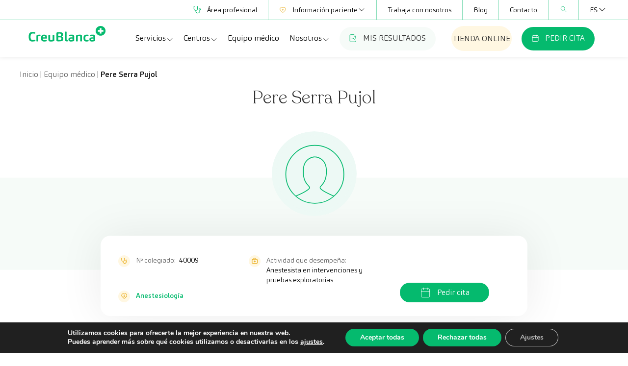

--- FILE ---
content_type: text/html; charset=UTF-8
request_url: https://creu-blanca.es/equipo-medico/pere-serra-pujol/
body_size: 24636
content:
<!doctype html>
<html lang="es-ES" prefix="og: https://ogp.me/ns#">
  <head>
    <meta charset="utf-8">
<script>
var gform;gform||(document.addEventListener("gform_main_scripts_loaded",function(){gform.scriptsLoaded=!0}),document.addEventListener("gform/theme/scripts_loaded",function(){gform.themeScriptsLoaded=!0}),window.addEventListener("DOMContentLoaded",function(){gform.domLoaded=!0}),gform={domLoaded:!1,scriptsLoaded:!1,themeScriptsLoaded:!1,isFormEditor:()=>"function"==typeof InitializeEditor,callIfLoaded:function(o){return!(!gform.domLoaded||!gform.scriptsLoaded||!gform.themeScriptsLoaded&&!gform.isFormEditor()||(gform.isFormEditor()&&console.warn("The use of gform.initializeOnLoaded() is deprecated in the form editor context and will be removed in Gravity Forms 3.1."),o(),0))},initializeOnLoaded:function(o){gform.callIfLoaded(o)||(document.addEventListener("gform_main_scripts_loaded",()=>{gform.scriptsLoaded=!0,gform.callIfLoaded(o)}),document.addEventListener("gform/theme/scripts_loaded",()=>{gform.themeScriptsLoaded=!0,gform.callIfLoaded(o)}),window.addEventListener("DOMContentLoaded",()=>{gform.domLoaded=!0,gform.callIfLoaded(o)}))},hooks:{action:{},filter:{}},addAction:function(o,r,e,t){gform.addHook("action",o,r,e,t)},addFilter:function(o,r,e,t){gform.addHook("filter",o,r,e,t)},doAction:function(o){gform.doHook("action",o,arguments)},applyFilters:function(o){return gform.doHook("filter",o,arguments)},removeAction:function(o,r){gform.removeHook("action",o,r)},removeFilter:function(o,r,e){gform.removeHook("filter",o,r,e)},addHook:function(o,r,e,t,n){null==gform.hooks[o][r]&&(gform.hooks[o][r]=[]);var d=gform.hooks[o][r];null==n&&(n=r+"_"+d.length),gform.hooks[o][r].push({tag:n,callable:e,priority:t=null==t?10:t})},doHook:function(r,o,e){var t;if(e=Array.prototype.slice.call(e,1),null!=gform.hooks[r][o]&&((o=gform.hooks[r][o]).sort(function(o,r){return o.priority-r.priority}),o.forEach(function(o){"function"!=typeof(t=o.callable)&&(t=window[t]),"action"==r?t.apply(null,e):e[0]=t.apply(null,e)})),"filter"==r)return e[0]},removeHook:function(o,r,t,n){var e;null!=gform.hooks[o][r]&&(e=(e=gform.hooks[o][r]).filter(function(o,r,e){return!!(null!=n&&n!=o.tag||null!=t&&t!=o.priority)}),gform.hooks[o][r]=e)}});
</script>

    <meta name="viewport" content="width=device-width, initial-scale=1">
    <link rel="alternate" hreflang="es" href="https://creu-blanca.es/equipo-medico/pere-serra-pujol/" />
<link rel="alternate" hreflang="ca" href="https://creu-blanca.es/ca/equip-medic/pere-serra-pujol/" />
<link rel="alternate" hreflang="en" href="https://creu-blanca.es/en/specialists/pere-serra-pujol/" />
<link rel="alternate" hreflang="x-default" href="https://creu-blanca.es/equipo-medico/pere-serra-pujol/" />

<!-- Optimización para motores de búsqueda de Rank Math -  https://rankmath.com/ -->
<title>Pere Serra Pujol - Creu Blanca</title>
<meta name="description" content="Conoce a Pere Serra Pujol, miembro del equipo médico de CreuBlanca. Consulta su trayectoria y especialización, y solicita cita fácilmente."/>
<meta name="robots" content="follow, index, max-snippet:-1, max-video-preview:-1, max-image-preview:large"/>
<link rel="canonical" href="https://creu-blanca.es/equipo-medico/pere-serra-pujol/" />
<meta property="og:locale" content="es_ES" />
<meta property="og:type" content="article" />
<meta property="og:title" content="Pere Serra Pujol - Creu Blanca" />
<meta property="og:description" content="Conoce a Pere Serra Pujol, miembro del equipo médico de CreuBlanca. Consulta su trayectoria y especialización, y solicita cita fácilmente." />
<meta property="og:url" content="https://creu-blanca.es/equipo-medico/pere-serra-pujol/" />
<meta property="og:site_name" content="Creu Blanca" />
<meta property="og:updated_time" content="2024-04-29T09:18:53+02:00" />
<meta name="twitter:card" content="summary_large_image" />
<meta name="twitter:title" content="Pere Serra Pujol - Creu Blanca" />
<meta name="twitter:description" content="Conoce a Pere Serra Pujol, miembro del equipo médico de CreuBlanca. Consulta su trayectoria y especialización, y solicita cita fácilmente." />
<script type="application/ld+json" class="rank-math-schema">{"@context":"https://schema.org","@graph":[{"@type":"BreadcrumbList","@id":"https://creu-blanca.es/equipo-medico/pere-serra-pujol/#breadcrumb","itemListElement":[{"@type":"ListItem","position":"1","item":{"@id":"https://creu-blanca.es","name":"Home"}},{"@type":"ListItem","position":"2","item":{"@id":"https://creu-blanca.es/equipo-medico/pere-serra-pujol/","name":"Pere Serra Pujol"}}]}]}</script>
<!-- /Plugin Rank Math WordPress SEO -->

<link rel="alternate" title="oEmbed (JSON)" type="application/json+oembed" href="https://creu-blanca.es/wp-json/oembed/1.0/embed?url=https%3A%2F%2Fcreu-blanca.es%2Fequipo-medico%2Fpere-serra-pujol%2F" />
<link rel="alternate" title="oEmbed (XML)" type="text/xml+oembed" href="https://creu-blanca.es/wp-json/oembed/1.0/embed?url=https%3A%2F%2Fcreu-blanca.es%2Fequipo-medico%2Fpere-serra-pujol%2F&#038;format=xml" />
<style id='wp-img-auto-sizes-contain-inline-css'>
img:is([sizes=auto i],[sizes^="auto," i]){contain-intrinsic-size:3000px 1500px}
/*# sourceURL=wp-img-auto-sizes-contain-inline-css */
</style>
<style id='wp-emoji-styles-inline-css'>

	img.wp-smiley, img.emoji {
		display: inline !important;
		border: none !important;
		box-shadow: none !important;
		height: 1em !important;
		width: 1em !important;
		margin: 0 0.07em !important;
		vertical-align: -0.1em !important;
		background: none !important;
		padding: 0 !important;
	}
/*# sourceURL=wp-emoji-styles-inline-css */
</style>
<link rel='stylesheet' id='wpml-legacy-dropdown-0-css' href='https://creu-blanca.es/wp-content/plugins/sitepress-multilingual-cms/templates/language-switchers/legacy-dropdown/style.min.css?ver=1' media='all' />
<link rel='stylesheet' id='app/0-css' href='https://creu-blanca.es/wp-content/themes/creublanca-new/public/app.8271dc.css' media='all' />
<link rel='stylesheet' id='basic_content/0-css' href='https://creu-blanca.es/wp-content/themes/creublanca-new/public/basic_content.208700.css' media='all' />
<link rel='stylesheet' id='moove_gdpr_frontend-css' href='https://creu-blanca.es/wp-content/plugins/gdpr-cookie-compliance/dist/styles/gdpr-main.css?ver=5.0.9' media='all' />
<style id='moove_gdpr_frontend-inline-css'>
#moove_gdpr_cookie_modal,#moove_gdpr_cookie_info_bar,.gdpr_cookie_settings_shortcode_content{font-family:&#039;Nunito&#039;,sans-serif}#moove_gdpr_save_popup_settings_button{background-color:#373737;color:#fff}#moove_gdpr_save_popup_settings_button:hover{background-color:#000}#moove_gdpr_cookie_info_bar .moove-gdpr-info-bar-container .moove-gdpr-info-bar-content a.mgbutton,#moove_gdpr_cookie_info_bar .moove-gdpr-info-bar-container .moove-gdpr-info-bar-content button.mgbutton{background-color:#05ba6e}#moove_gdpr_cookie_modal .moove-gdpr-modal-content .moove-gdpr-modal-footer-content .moove-gdpr-button-holder a.mgbutton,#moove_gdpr_cookie_modal .moove-gdpr-modal-content .moove-gdpr-modal-footer-content .moove-gdpr-button-holder button.mgbutton,.gdpr_cookie_settings_shortcode_content .gdpr-shr-button.button-green{background-color:#05ba6e;border-color:#05ba6e}#moove_gdpr_cookie_modal .moove-gdpr-modal-content .moove-gdpr-modal-footer-content .moove-gdpr-button-holder a.mgbutton:hover,#moove_gdpr_cookie_modal .moove-gdpr-modal-content .moove-gdpr-modal-footer-content .moove-gdpr-button-holder button.mgbutton:hover,.gdpr_cookie_settings_shortcode_content .gdpr-shr-button.button-green:hover{background-color:#fff;color:#05ba6e}#moove_gdpr_cookie_modal .moove-gdpr-modal-content .moove-gdpr-modal-close i,#moove_gdpr_cookie_modal .moove-gdpr-modal-content .moove-gdpr-modal-close span.gdpr-icon{background-color:#05ba6e;border:1px solid #05ba6e}#moove_gdpr_cookie_info_bar span.moove-gdpr-infobar-allow-all.focus-g,#moove_gdpr_cookie_info_bar span.moove-gdpr-infobar-allow-all:focus,#moove_gdpr_cookie_info_bar button.moove-gdpr-infobar-allow-all.focus-g,#moove_gdpr_cookie_info_bar button.moove-gdpr-infobar-allow-all:focus,#moove_gdpr_cookie_info_bar span.moove-gdpr-infobar-reject-btn.focus-g,#moove_gdpr_cookie_info_bar span.moove-gdpr-infobar-reject-btn:focus,#moove_gdpr_cookie_info_bar button.moove-gdpr-infobar-reject-btn.focus-g,#moove_gdpr_cookie_info_bar button.moove-gdpr-infobar-reject-btn:focus,#moove_gdpr_cookie_info_bar span.change-settings-button.focus-g,#moove_gdpr_cookie_info_bar span.change-settings-button:focus,#moove_gdpr_cookie_info_bar button.change-settings-button.focus-g,#moove_gdpr_cookie_info_bar button.change-settings-button:focus{-webkit-box-shadow:0 0 1px 3px #05ba6e;-moz-box-shadow:0 0 1px 3px #05ba6e;box-shadow:0 0 1px 3px #05ba6e}#moove_gdpr_cookie_modal .moove-gdpr-modal-content .moove-gdpr-modal-close i:hover,#moove_gdpr_cookie_modal .moove-gdpr-modal-content .moove-gdpr-modal-close span.gdpr-icon:hover,#moove_gdpr_cookie_info_bar span[data-href]>u.change-settings-button{color:#05ba6e}#moove_gdpr_cookie_modal .moove-gdpr-modal-content .moove-gdpr-modal-left-content #moove-gdpr-menu li.menu-item-selected a span.gdpr-icon,#moove_gdpr_cookie_modal .moove-gdpr-modal-content .moove-gdpr-modal-left-content #moove-gdpr-menu li.menu-item-selected button span.gdpr-icon{color:inherit}#moove_gdpr_cookie_modal .moove-gdpr-modal-content .moove-gdpr-modal-left-content #moove-gdpr-menu li a span.gdpr-icon,#moove_gdpr_cookie_modal .moove-gdpr-modal-content .moove-gdpr-modal-left-content #moove-gdpr-menu li button span.gdpr-icon{color:inherit}#moove_gdpr_cookie_modal .gdpr-acc-link{line-height:0;font-size:0;color:transparent;position:absolute}#moove_gdpr_cookie_modal .moove-gdpr-modal-content .moove-gdpr-modal-close:hover i,#moove_gdpr_cookie_modal .moove-gdpr-modal-content .moove-gdpr-modal-left-content #moove-gdpr-menu li a,#moove_gdpr_cookie_modal .moove-gdpr-modal-content .moove-gdpr-modal-left-content #moove-gdpr-menu li button,#moove_gdpr_cookie_modal .moove-gdpr-modal-content .moove-gdpr-modal-left-content #moove-gdpr-menu li button i,#moove_gdpr_cookie_modal .moove-gdpr-modal-content .moove-gdpr-modal-left-content #moove-gdpr-menu li a i,#moove_gdpr_cookie_modal .moove-gdpr-modal-content .moove-gdpr-tab-main .moove-gdpr-tab-main-content a:hover,#moove_gdpr_cookie_info_bar.moove-gdpr-dark-scheme .moove-gdpr-info-bar-container .moove-gdpr-info-bar-content a.mgbutton:hover,#moove_gdpr_cookie_info_bar.moove-gdpr-dark-scheme .moove-gdpr-info-bar-container .moove-gdpr-info-bar-content button.mgbutton:hover,#moove_gdpr_cookie_info_bar.moove-gdpr-dark-scheme .moove-gdpr-info-bar-container .moove-gdpr-info-bar-content a:hover,#moove_gdpr_cookie_info_bar.moove-gdpr-dark-scheme .moove-gdpr-info-bar-container .moove-gdpr-info-bar-content button:hover,#moove_gdpr_cookie_info_bar.moove-gdpr-dark-scheme .moove-gdpr-info-bar-container .moove-gdpr-info-bar-content span.change-settings-button:hover,#moove_gdpr_cookie_info_bar.moove-gdpr-dark-scheme .moove-gdpr-info-bar-container .moove-gdpr-info-bar-content button.change-settings-button:hover,#moove_gdpr_cookie_info_bar.moove-gdpr-dark-scheme .moove-gdpr-info-bar-container .moove-gdpr-info-bar-content u.change-settings-button:hover,#moove_gdpr_cookie_info_bar span[data-href]>u.change-settings-button,#moove_gdpr_cookie_info_bar.moove-gdpr-dark-scheme .moove-gdpr-info-bar-container .moove-gdpr-info-bar-content a.mgbutton.focus-g,#moove_gdpr_cookie_info_bar.moove-gdpr-dark-scheme .moove-gdpr-info-bar-container .moove-gdpr-info-bar-content button.mgbutton.focus-g,#moove_gdpr_cookie_info_bar.moove-gdpr-dark-scheme .moove-gdpr-info-bar-container .moove-gdpr-info-bar-content a.focus-g,#moove_gdpr_cookie_info_bar.moove-gdpr-dark-scheme .moove-gdpr-info-bar-container .moove-gdpr-info-bar-content button.focus-g,#moove_gdpr_cookie_info_bar.moove-gdpr-dark-scheme .moove-gdpr-info-bar-container .moove-gdpr-info-bar-content a.mgbutton:focus,#moove_gdpr_cookie_info_bar.moove-gdpr-dark-scheme .moove-gdpr-info-bar-container .moove-gdpr-info-bar-content button.mgbutton:focus,#moove_gdpr_cookie_info_bar.moove-gdpr-dark-scheme .moove-gdpr-info-bar-container .moove-gdpr-info-bar-content a:focus,#moove_gdpr_cookie_info_bar.moove-gdpr-dark-scheme .moove-gdpr-info-bar-container .moove-gdpr-info-bar-content button:focus,#moove_gdpr_cookie_info_bar.moove-gdpr-dark-scheme .moove-gdpr-info-bar-container .moove-gdpr-info-bar-content span.change-settings-button.focus-g,span.change-settings-button:focus,button.change-settings-button.focus-g,button.change-settings-button:focus,#moove_gdpr_cookie_info_bar.moove-gdpr-dark-scheme .moove-gdpr-info-bar-container .moove-gdpr-info-bar-content u.change-settings-button.focus-g,#moove_gdpr_cookie_info_bar.moove-gdpr-dark-scheme .moove-gdpr-info-bar-container .moove-gdpr-info-bar-content u.change-settings-button:focus{color:#05ba6e}#moove_gdpr_cookie_modal .moove-gdpr-branding.focus-g span,#moove_gdpr_cookie_modal .moove-gdpr-modal-content .moove-gdpr-tab-main a.focus-g,#moove_gdpr_cookie_modal .moove-gdpr-modal-content .moove-gdpr-tab-main .gdpr-cd-details-toggle.focus-g{color:#05ba6e}#moove_gdpr_cookie_modal.gdpr_lightbox-hide{display:none}
/*# sourceURL=moove_gdpr_frontend-inline-css */
</style>
<script id="wpml-cookie-js-extra">
var wpml_cookies = {"wp-wpml_current_language":{"value":"es","expires":1,"path":"/"}};
var wpml_cookies = {"wp-wpml_current_language":{"value":"es","expires":1,"path":"/"}};
//# sourceURL=wpml-cookie-js-extra
</script>
<script src="https://creu-blanca.es/wp-content/plugins/sitepress-multilingual-cms/res/js/cookies/language-cookie.js?ver=486900" id="wpml-cookie-js" defer data-wp-strategy="defer"></script>
<script src="https://creu-blanca.es/wp-content/plugins/sitepress-multilingual-cms/templates/language-switchers/legacy-dropdown/script.min.js?ver=1" id="wpml-legacy-dropdown-0-js"></script>
<script src="https://creu-blanca.es/wp-includes/js/jquery/jquery.min.js?ver=3.7.1" id="jquery-core-js"></script>
<script src="https://creu-blanca.es/wp-includes/js/jquery/jquery-migrate.min.js?ver=3.4.1" id="jquery-migrate-js"></script>
<link rel="https://api.w.org/" href="https://creu-blanca.es/wp-json/" /><link rel="alternate" title="JSON" type="application/json" href="https://creu-blanca.es/wp-json/wp/v2/specialists/13622" />
<link rel='shortlink' href='https://creu-blanca.es/?p=13622' />
<meta name="generator" content="WPML ver:4.8.6 stt:8,1,2;" />
<link rel="icon" href="https://creu-blanca.es/wp-content/uploads/favicon.png" sizes="32x32" />
<link rel="icon" href="https://creu-blanca.es/wp-content/uploads/favicon.png" sizes="192x192" />
<link rel="apple-touch-icon" href="https://creu-blanca.es/wp-content/uploads/favicon.png" />
<meta name="msapplication-TileImage" content="https://creu-blanca.es/wp-content/uploads/favicon.png" />
    <script>
    (function($) {
        $(document).on('facetwp-refresh', function() {
            if (! FWP.loaded) {
                FWP.setHash = function() { /* empty */ }
            }
        });
    })(jQuery);
    </script>
    		<style id="wp-custom-css">
			.swiper-slide .content a {
    background-color: #05ba6e;
    border-color: transparent;
    border-radius: 49px;
    border-width: 1px;
    color: #FFF;
    display: inline-flex
;
    font-weight: 300;
    gap: 10px;
    padding: .5rem 1.5rem;
    transition-duration: .3s;
}

.section-img-w-text > img{
	flex-shrink: 0;
}
.section-img-w-text .vjs-youtube {
	flex-shrink: 0;
}

:root :where(a:where(:not(.wp-element-button))) {
    text-decoration: none;
}		</style>
		        <!-- Preconexion recaptcha -->
    <link rel="preconnect" href="https://www.google.com/recaptcha/" crossorigin>
    <script defer data-domain="creu-blanca.es" src="https://plausible.creublanca.es/js/script.js"></script>
  <style id='wp-block-paragraph-inline-css'>
.is-small-text{font-size:.875em}.is-regular-text{font-size:1em}.is-large-text{font-size:2.25em}.is-larger-text{font-size:3em}.has-drop-cap:not(:focus):first-letter{float:left;font-size:8.4em;font-style:normal;font-weight:100;line-height:.68;margin:.05em .1em 0 0;text-transform:uppercase}body.rtl .has-drop-cap:not(:focus):first-letter{float:none;margin-left:.1em}p.has-drop-cap.has-background{overflow:hidden}:root :where(p.has-background){padding:1.25em 2.375em}:where(p.has-text-color:not(.has-link-color)) a{color:inherit}p.has-text-align-left[style*="writing-mode:vertical-lr"],p.has-text-align-right[style*="writing-mode:vertical-rl"]{rotate:180deg}
/*# sourceURL=https://creu-blanca.es/wp-includes/blocks/paragraph/style.min.css */
</style>
<style id='global-styles-inline-css'>
:root{--wp--preset--aspect-ratio--square: 1;--wp--preset--aspect-ratio--4-3: 4/3;--wp--preset--aspect-ratio--3-4: 3/4;--wp--preset--aspect-ratio--3-2: 3/2;--wp--preset--aspect-ratio--2-3: 2/3;--wp--preset--aspect-ratio--16-9: 16/9;--wp--preset--aspect-ratio--9-16: 9/16;--wp--preset--color--black: #000000;--wp--preset--color--cyan-bluish-gray: #abb8c3;--wp--preset--color--white: #ffffff;--wp--preset--color--pale-pink: #f78da7;--wp--preset--color--vivid-red: #cf2e2e;--wp--preset--color--luminous-vivid-orange: #ff6900;--wp--preset--color--luminous-vivid-amber: #fcb900;--wp--preset--color--light-green-cyan: #7bdcb5;--wp--preset--color--vivid-green-cyan: #00d084;--wp--preset--color--pale-cyan-blue: #8ed1fc;--wp--preset--color--vivid-cyan-blue: #0693e3;--wp--preset--color--vivid-purple: #9b51e0;--wp--preset--color--primary: #525ddc;--wp--preset--gradient--vivid-cyan-blue-to-vivid-purple: linear-gradient(135deg,rgb(6,147,227) 0%,rgb(155,81,224) 100%);--wp--preset--gradient--light-green-cyan-to-vivid-green-cyan: linear-gradient(135deg,rgb(122,220,180) 0%,rgb(0,208,130) 100%);--wp--preset--gradient--luminous-vivid-amber-to-luminous-vivid-orange: linear-gradient(135deg,rgb(252,185,0) 0%,rgb(255,105,0) 100%);--wp--preset--gradient--luminous-vivid-orange-to-vivid-red: linear-gradient(135deg,rgb(255,105,0) 0%,rgb(207,46,46) 100%);--wp--preset--gradient--very-light-gray-to-cyan-bluish-gray: linear-gradient(135deg,rgb(238,238,238) 0%,rgb(169,184,195) 100%);--wp--preset--gradient--cool-to-warm-spectrum: linear-gradient(135deg,rgb(74,234,220) 0%,rgb(151,120,209) 20%,rgb(207,42,186) 40%,rgb(238,44,130) 60%,rgb(251,105,98) 80%,rgb(254,248,76) 100%);--wp--preset--gradient--blush-light-purple: linear-gradient(135deg,rgb(255,206,236) 0%,rgb(152,150,240) 100%);--wp--preset--gradient--blush-bordeaux: linear-gradient(135deg,rgb(254,205,165) 0%,rgb(254,45,45) 50%,rgb(107,0,62) 100%);--wp--preset--gradient--luminous-dusk: linear-gradient(135deg,rgb(255,203,112) 0%,rgb(199,81,192) 50%,rgb(65,88,208) 100%);--wp--preset--gradient--pale-ocean: linear-gradient(135deg,rgb(255,245,203) 0%,rgb(182,227,212) 50%,rgb(51,167,181) 100%);--wp--preset--gradient--electric-grass: linear-gradient(135deg,rgb(202,248,128) 0%,rgb(113,206,126) 100%);--wp--preset--gradient--midnight: linear-gradient(135deg,rgb(2,3,129) 0%,rgb(40,116,252) 100%);--wp--preset--font-size--small: 13px;--wp--preset--font-size--medium: 20px;--wp--preset--font-size--large: 36px;--wp--preset--font-size--x-large: 42px;--wp--preset--spacing--20: 0.44rem;--wp--preset--spacing--30: 0.67rem;--wp--preset--spacing--40: 1rem;--wp--preset--spacing--50: 1.5rem;--wp--preset--spacing--60: 2.25rem;--wp--preset--spacing--70: 3.38rem;--wp--preset--spacing--80: 5.06rem;--wp--preset--shadow--natural: 6px 6px 9px rgba(0, 0, 0, 0.2);--wp--preset--shadow--deep: 12px 12px 50px rgba(0, 0, 0, 0.4);--wp--preset--shadow--sharp: 6px 6px 0px rgba(0, 0, 0, 0.2);--wp--preset--shadow--outlined: 6px 6px 0px -3px rgb(255, 255, 255), 6px 6px rgb(0, 0, 0);--wp--preset--shadow--crisp: 6px 6px 0px rgb(0, 0, 0);}:where(body) { margin: 0; }.wp-site-blocks > .alignleft { float: left; margin-right: 2em; }.wp-site-blocks > .alignright { float: right; margin-left: 2em; }.wp-site-blocks > .aligncenter { justify-content: center; margin-left: auto; margin-right: auto; }:where(.is-layout-flex){gap: 0.5em;}:where(.is-layout-grid){gap: 0.5em;}.is-layout-flow > .alignleft{float: left;margin-inline-start: 0;margin-inline-end: 2em;}.is-layout-flow > .alignright{float: right;margin-inline-start: 2em;margin-inline-end: 0;}.is-layout-flow > .aligncenter{margin-left: auto !important;margin-right: auto !important;}.is-layout-constrained > .alignleft{float: left;margin-inline-start: 0;margin-inline-end: 2em;}.is-layout-constrained > .alignright{float: right;margin-inline-start: 2em;margin-inline-end: 0;}.is-layout-constrained > .aligncenter{margin-left: auto !important;margin-right: auto !important;}.is-layout-constrained > :where(:not(.alignleft):not(.alignright):not(.alignfull)){margin-left: auto !important;margin-right: auto !important;}body .is-layout-flex{display: flex;}.is-layout-flex{flex-wrap: wrap;align-items: center;}.is-layout-flex > :is(*, div){margin: 0;}body .is-layout-grid{display: grid;}.is-layout-grid > :is(*, div){margin: 0;}body{padding-top: 0px;padding-right: 0px;padding-bottom: 0px;padding-left: 0px;}a:where(:not(.wp-element-button)){text-decoration: underline;}:root :where(.wp-element-button, .wp-block-button__link){background-color: #32373c;border-width: 0;color: #fff;font-family: inherit;font-size: inherit;font-style: inherit;font-weight: inherit;letter-spacing: inherit;line-height: inherit;padding-top: calc(0.667em + 2px);padding-right: calc(1.333em + 2px);padding-bottom: calc(0.667em + 2px);padding-left: calc(1.333em + 2px);text-decoration: none;text-transform: inherit;}.has-black-color{color: var(--wp--preset--color--black) !important;}.has-cyan-bluish-gray-color{color: var(--wp--preset--color--cyan-bluish-gray) !important;}.has-white-color{color: var(--wp--preset--color--white) !important;}.has-pale-pink-color{color: var(--wp--preset--color--pale-pink) !important;}.has-vivid-red-color{color: var(--wp--preset--color--vivid-red) !important;}.has-luminous-vivid-orange-color{color: var(--wp--preset--color--luminous-vivid-orange) !important;}.has-luminous-vivid-amber-color{color: var(--wp--preset--color--luminous-vivid-amber) !important;}.has-light-green-cyan-color{color: var(--wp--preset--color--light-green-cyan) !important;}.has-vivid-green-cyan-color{color: var(--wp--preset--color--vivid-green-cyan) !important;}.has-pale-cyan-blue-color{color: var(--wp--preset--color--pale-cyan-blue) !important;}.has-vivid-cyan-blue-color{color: var(--wp--preset--color--vivid-cyan-blue) !important;}.has-vivid-purple-color{color: var(--wp--preset--color--vivid-purple) !important;}.has-primary-color{color: var(--wp--preset--color--primary) !important;}.has-black-background-color{background-color: var(--wp--preset--color--black) !important;}.has-cyan-bluish-gray-background-color{background-color: var(--wp--preset--color--cyan-bluish-gray) !important;}.has-white-background-color{background-color: var(--wp--preset--color--white) !important;}.has-pale-pink-background-color{background-color: var(--wp--preset--color--pale-pink) !important;}.has-vivid-red-background-color{background-color: var(--wp--preset--color--vivid-red) !important;}.has-luminous-vivid-orange-background-color{background-color: var(--wp--preset--color--luminous-vivid-orange) !important;}.has-luminous-vivid-amber-background-color{background-color: var(--wp--preset--color--luminous-vivid-amber) !important;}.has-light-green-cyan-background-color{background-color: var(--wp--preset--color--light-green-cyan) !important;}.has-vivid-green-cyan-background-color{background-color: var(--wp--preset--color--vivid-green-cyan) !important;}.has-pale-cyan-blue-background-color{background-color: var(--wp--preset--color--pale-cyan-blue) !important;}.has-vivid-cyan-blue-background-color{background-color: var(--wp--preset--color--vivid-cyan-blue) !important;}.has-vivid-purple-background-color{background-color: var(--wp--preset--color--vivid-purple) !important;}.has-primary-background-color{background-color: var(--wp--preset--color--primary) !important;}.has-black-border-color{border-color: var(--wp--preset--color--black) !important;}.has-cyan-bluish-gray-border-color{border-color: var(--wp--preset--color--cyan-bluish-gray) !important;}.has-white-border-color{border-color: var(--wp--preset--color--white) !important;}.has-pale-pink-border-color{border-color: var(--wp--preset--color--pale-pink) !important;}.has-vivid-red-border-color{border-color: var(--wp--preset--color--vivid-red) !important;}.has-luminous-vivid-orange-border-color{border-color: var(--wp--preset--color--luminous-vivid-orange) !important;}.has-luminous-vivid-amber-border-color{border-color: var(--wp--preset--color--luminous-vivid-amber) !important;}.has-light-green-cyan-border-color{border-color: var(--wp--preset--color--light-green-cyan) !important;}.has-vivid-green-cyan-border-color{border-color: var(--wp--preset--color--vivid-green-cyan) !important;}.has-pale-cyan-blue-border-color{border-color: var(--wp--preset--color--pale-cyan-blue) !important;}.has-vivid-cyan-blue-border-color{border-color: var(--wp--preset--color--vivid-cyan-blue) !important;}.has-vivid-purple-border-color{border-color: var(--wp--preset--color--vivid-purple) !important;}.has-primary-border-color{border-color: var(--wp--preset--color--primary) !important;}.has-vivid-cyan-blue-to-vivid-purple-gradient-background{background: var(--wp--preset--gradient--vivid-cyan-blue-to-vivid-purple) !important;}.has-light-green-cyan-to-vivid-green-cyan-gradient-background{background: var(--wp--preset--gradient--light-green-cyan-to-vivid-green-cyan) !important;}.has-luminous-vivid-amber-to-luminous-vivid-orange-gradient-background{background: var(--wp--preset--gradient--luminous-vivid-amber-to-luminous-vivid-orange) !important;}.has-luminous-vivid-orange-to-vivid-red-gradient-background{background: var(--wp--preset--gradient--luminous-vivid-orange-to-vivid-red) !important;}.has-very-light-gray-to-cyan-bluish-gray-gradient-background{background: var(--wp--preset--gradient--very-light-gray-to-cyan-bluish-gray) !important;}.has-cool-to-warm-spectrum-gradient-background{background: var(--wp--preset--gradient--cool-to-warm-spectrum) !important;}.has-blush-light-purple-gradient-background{background: var(--wp--preset--gradient--blush-light-purple) !important;}.has-blush-bordeaux-gradient-background{background: var(--wp--preset--gradient--blush-bordeaux) !important;}.has-luminous-dusk-gradient-background{background: var(--wp--preset--gradient--luminous-dusk) !important;}.has-pale-ocean-gradient-background{background: var(--wp--preset--gradient--pale-ocean) !important;}.has-electric-grass-gradient-background{background: var(--wp--preset--gradient--electric-grass) !important;}.has-midnight-gradient-background{background: var(--wp--preset--gradient--midnight) !important;}.has-small-font-size{font-size: var(--wp--preset--font-size--small) !important;}.has-medium-font-size{font-size: var(--wp--preset--font-size--medium) !important;}.has-large-font-size{font-size: var(--wp--preset--font-size--large) !important;}.has-x-large-font-size{font-size: var(--wp--preset--font-size--x-large) !important;}
/*# sourceURL=global-styles-inline-css */
</style>
<link rel='stylesheet' id='gform_basic-css' href='https://creu-blanca.es/wp-content/plugins/gravityforms/assets/css/dist/basic.min.css?ver=2.9.25' media='all' />
<link rel='stylesheet' id='gform_theme_components-css' href='https://creu-blanca.es/wp-content/plugins/gravityforms/assets/css/dist/theme-components.min.css?ver=2.9.25' media='all' />
<link rel='stylesheet' id='gform_theme-css' href='https://creu-blanca.es/wp-content/plugins/gravityforms/assets/css/dist/theme.min.css?ver=2.9.25' media='all' />
</head>

  <body class="wp-singular specialists-template-default single single-specialists postid-13622 wp-embed-responsive wp-theme-creublanca-new pere-serra-pujol">
        
    <div id="app">
      <a class="sr-only focus:not-sr-only" href="#main">
  Saltar al contenido
</a>

<header class="header-wrapper  header-r ">
    <section class="top-nav">
      <div class="container">
        <nav class="nav-wrapper"><ul id="menu-menu-superior" class="top-navigation"><li id="menu-item-123" class="menu-item icon"><a href="https://portal.creublanca.es/p/IcbMenu/"><img src="https://creu-blanca.es/wp-content/uploads/Medical-equipment.svg" alt="Medical equipment" class="icon"><img src="https://creu-blanca.es/wp-content/uploads/Medical-equipment-1.svg" alt="Medical equipment" class="icon-hover">Área profesional</a></li>
<li id="menu-item-2383" class="menu-item parent icon"><a href="#"><img src="https://creu-blanca.es/wp-content/uploads/icon-info-paciente.svg" alt="icon-info-paciente" class="icon"><img src="https://creu-blanca.es/wp-content/uploads/icon-info-paciente-hover.svg" alt="icon-info-paciente-hover" class="icon-hover">Información paciente<svg style="display: inline-block;" width="16" height="16" viewBox="0 0 16 16" fill="none" xmlns="http://www.w3.org/2000/svg">
				<path d="M12.6663 5.66675L7.99967 10.3334L3.33301 5.66675" stroke="white" stroke-linecap="round" stroke-linejoin="round"/>
				</svg></a>
<ul class="sub-menu">
	<li id="menu-item-2384" class="menu-item"><a href="https://creu-blanca.es/mutuas/">Mutuas</a></li>
	<li id="menu-item-2385" class="menu-item"><a href="https://creu-blanca.es/instrucciones-paciente/">Información pruebas</a></li>
	<li id="menu-item-2386" class="menu-item"><a href="https://creu-blanca.es/club-creublanca/">Club CreuBlanca</a></li>
</ul>
</li>
<li id="menu-item-1463" class="menu-item"><a href="https://creu-blanca.es/trabaja-con-nosotros/">Trabaja con nosotros</a></li>
<li id="menu-item-2298" class="menu-item"><a href="https://creu-blanca.es/blog/">Blog</a></li>
<li id="menu-item-127" class="menu-item"><a href="https://creu-blanca.es/contacto/">Contacto</a></li>
<li id="menu-item-130" class="menu-item icon search-button search-form"><img src="https://creu-blanca.es/wp-content/uploads/ico-search.svg" alt="ico-search" class="icon"><img src="https://creu-blanca.es/wp-content/uploads/ico-search-green.svg" alt="ico-search-green" class="icon-hover"><form role="search" method="get" action="https://creu-blanca.es/">
			<input type="search" placeholder="Buscar" value="" name="s">
			<input type="submit" value="">
			<?xml version="1.0" encoding="UTF-8"?> <svg xmlns="http://www.w3.org/2000/svg" width="17" height="17" viewBox="0 0 17 17" fill="none"><path fill-rule="evenodd" clip-rule="evenodd" d="M9.87205 9.87229C10.0022 9.74211 10.2133 9.74211 10.3434 9.87229L14.0687 13.5975C14.1989 13.7277 14.1989 13.9388 14.0687 14.069C13.9385 14.1991 13.7275 14.1991 13.5973 14.069L9.87205 10.3437C9.74187 10.2135 9.74187 10.0025 9.87205 9.87229Z" fill="#05BA6E"></path><path fill-rule="evenodd" clip-rule="evenodd" d="M2.83301 7.16659C2.83301 4.77335 4.77311 2.83325 7.16634 2.83325C9.55958 2.83325 11.4997 4.77335 11.4997 7.16659C11.4997 9.55982 9.55958 11.4999 7.16634 11.4999C4.77311 11.4999 2.83301 9.55982 2.83301 7.16659ZM7.16634 3.49992C5.1413 3.49992 3.49967 5.14154 3.49967 7.16659C3.49967 9.19163 5.1413 10.8333 7.16634 10.8333C9.19139 10.8333 10.833 9.19163 10.833 7.16659C10.833 5.14154 9.19139 3.49992 7.16634 3.49992Z" fill="#05BA6E"></path></svg> 
		  </form></li>
<li id="menu-item-131" class="menu-item lang-switcher">
<div
	 class="wpml-ls-statics-shortcode_actions wpml-ls wpml-ls-legacy-dropdown js-wpml-ls-legacy-dropdown">
	<ul role="menu">

		<li role="none" tabindex="0" class="wpml-ls-slot-shortcode_actions wpml-ls-item wpml-ls-item-es wpml-ls-current-language wpml-ls-first-item wpml-ls-item-legacy-dropdown">
			<a href="#" class="js-wpml-ls-item-toggle wpml-ls-item-toggle" role="menuitem" title="Cambiar a ES(ES)">
                <span class="wpml-ls-native" role="menuitem">ES</span></a>

			<ul class="wpml-ls-sub-menu" role="menu">
				
					<li class="wpml-ls-slot-shortcode_actions wpml-ls-item wpml-ls-item-ca" role="none">
						<a href="https://creu-blanca.es/ca/equip-medic/pere-serra-pujol/" class="wpml-ls-link" role="menuitem" aria-label="Cambiar a CA(CA)" title="Cambiar a CA(CA)">
                            <span class="wpml-ls-native" lang="ca">CA</span></a>
					</li>

				
					<li class="wpml-ls-slot-shortcode_actions wpml-ls-item wpml-ls-item-en wpml-ls-last-item" role="none">
						<a href="https://creu-blanca.es/en/specialists/pere-serra-pujol/" class="wpml-ls-link" role="menuitem" aria-label="Cambiar a EN(EN)" title="Cambiar a EN(EN)">
                            <span class="wpml-ls-native" lang="en">EN</span></a>
					</li>

							</ul>

		</li>

	</ul>
</div>
</li>
</ul></nav>
      </div>
    </section>
    <section class="main-nav">
      <div class="container">
        <div class="relative flex main-nav-wrapper">
          <a href="https://creu-blanca.es">
            <img data-sticky="false" src="https://creu-blanca.es/wp-content/uploads/logo_creublanca_white.svg" alt="logo_creublanca_white">
            <img data-sticky="true" src="https://creu-blanca.es/wp-content/uploads/LogoCreuBlanca.svg" alt="LogoCreuBlanca">
          </a>
          <div class="nav-primary">
            <nav class="nav-wrapper"><ul id="menu-menu-principal" class="primary-navigation"><li id="menu-item-973" class="menu-item parent"><a href="https://creu-blanca.es/especialidades/">Servicios<svg style="display: inline-block;" width="16" height="16" viewBox="0 0 16 16" fill="none" xmlns="http://www.w3.org/2000/svg">
				<path d="M12.6663 5.66675L7.99967 10.3334L3.33301 5.66675" stroke="white" stroke-linecap="round" stroke-linejoin="round"/>
				</svg></a>
<ul class="sub-menu">
	<li id="menu-item-974" class="menu-item"><a href="https://creu-blanca.es/especialidades/">Especialidades</a></li>
	<li id="menu-item-977" class="menu-item"><a href="https://creu-blanca.es/pruebas-diagnosticas/">Pruebas diagnósticas</a></li>
	<li id="menu-item-988" class="menu-item"><a href="https://creu-blanca.es/chequeos-medicos/">Chequeos y revisiones médicas</a></li>
	<li id="menu-item-15774" class="menu-item"><a href="https://creu-blanca.es/unidades-especializadas/">Unidades especializadas</a></li>
</ul>
</li>
<li id="menu-item-146" class="menu-item parent"><a href="https://creu-blanca.es/centros/">Centros<svg style="display: inline-block;" width="16" height="16" viewBox="0 0 16 16" fill="none" xmlns="http://www.w3.org/2000/svg">
				<path d="M12.6663 5.66675L7.99967 10.3334L3.33301 5.66675" stroke="white" stroke-linecap="round" stroke-linejoin="round"/>
				</svg></a>
<ul class="sub-menu">
	<li id="menu-item-9822" class="menu-item"><a href="https://creu-blanca.es/centros/clinica-creublanca/">Clínica CreuBlanca</a></li>
	<li id="menu-item-9823" class="menu-item"><a href="https://creu-blanca.es/centros/creublanca-pelayo/">CreuBlanca Pelayo</a></li>
	<li id="menu-item-9821" class="menu-item"><a href="https://creu-blanca.es/centros/creublanca-tarradellas/">CreuBlanca Tarradellas</a></li>
	<li id="menu-item-9820" class="menu-item"><a href="https://creu-blanca.es/centros/diagnosis-medica/">Diagnosis Médica</a></li>
	<li id="menu-item-15067" class="menu-item"><a href="https://creu-blanca.es/centros/hospital-creublanca-maresme/">CreuBlanca Maresme</a></li>
	<li id="menu-item-10241" class="menu-item"><a href="https://www.paracelsosagasta.es/">Centros Aragón</a></li>
</ul>
</li>
<li id="menu-item-147" class="menu-item"><a href="https://creu-blanca.es/equipo-medico/">Equipo médico</a></li>
<li id="menu-item-6477" class="menu-item parent"><a href="https://creu-blanca.es/quienes-somos/">Nosotros<svg style="display: inline-block;" width="16" height="16" viewBox="0 0 16 16" fill="none" xmlns="http://www.w3.org/2000/svg">
				<path d="M12.6663 5.66675L7.99967 10.3334L3.33301 5.66675" stroke="white" stroke-linecap="round" stroke-linejoin="round"/>
				</svg></a>
<ul class="sub-menu">
	<li id="menu-item-997" class="menu-item"><a href="https://creu-blanca.es/quienes-somos/">Quiénes somos</a></li>
	<li id="menu-item-998" class="menu-item"><a href="https://creu-blanca.es/trabaja-con-nosotros/">Trabaja con nosotros</a></li>
	<li id="menu-item-999" class="menu-item"><a href="https://creu-blanca.es/blog/">Blog</a></li>
	<li id="menu-item-15773" class="menu-item"><a href="https://creu-blanca.es/creublanca-empresas/">CreuBlanca Empresas</a></li>
	<li id="menu-item-16581" class="menu-item"><a href="https://creu-blanca.es/fundacion-privada-imhotep/">Fundación Privada Imhotep</a></li>
	<li id="menu-item-6478" class="menu-item"><a href="https://creu-blanca.es/preguntas-frecuentes/">Preguntas frecuentes</a></li>
</ul>
</li>
<li id="menu-item-150" class="menu-item icon button--secondary"><a href="https://portal.creublanca.es/resultados/"><img src="https://creu-blanca.es/wp-content/uploads/icon-medical-file-1.svg" alt="icon-medical-file" class="icon"><img src="https://creu-blanca.es/wp-content/uploads/icon-medical-file.svg" alt="icon-medical-file" class="icon-hover">MIS RESULTADOS</a></li>
<li id="menu-item-14888" class="menu-item button-third"><a target="_blank" rel="noopener" href="https://portal.creublanca.es/web/store">TIENDA ONLINE</a></li>
<li id="menu-item-151" class="menu-item icon button"><a href="https://citamedica.creublanca.es/citamedica/"><img src="https://creu-blanca.es/wp-content/uploads/ico-calendar.svg" alt="ico-calendar" class="icon"><img src="https://creu-blanca.es/wp-content/uploads/ico-calendar-green.svg" alt="ico-calendar-green" class="icon-hover">PEDIR CITA</a></li>
</ul></nav>
          </div>
        </div>
      </div>
    </section>
    <section class="nav-primary-mobile">
      <div id="nav-primary-burguer">
        <div class="inner">
          <span></span>
          <span></span>
          <span></span>
        </div>
      </div>
      <a class="logo" href="https://creu-blanca.es">
        <img data-sticky="false" src="https://creu-blanca.es/wp-content/uploads/logo_creublanca_white.svg" alt="logo_creublanca_white">
        <img data-sticky="true" src="https://creu-blanca.es/wp-content/uploads/LogoCreuBlanca.svg" alt="LogoCreuBlanca">
      </a>
      <nav>
        <ul id="menu-menu-mobile" class="primary-navigation-mobile"><li id="menu-item-1003" class="menu-item parent"><a>Servicios<svg style="display: inline-block;" width="16" height="16" viewBox="0 0 16 16" fill="none" xmlns="http://www.w3.org/2000/svg">
				<path d="M12.6663 5.66675L7.99967 10.3334L3.33301 5.66675" stroke="white" stroke-linecap="round" stroke-linejoin="round"/>
				</svg></a>
<ul class="sub-menu">
	<li id="menu-item-1004" class="menu-item"><a href="https://creu-blanca.es/especialidades/">Especialidades</a></li>
	<li id="menu-item-1005" class="menu-item"><a href="https://creu-blanca.es/pruebas-diagnosticas/">Pruebas diagnósticas</a></li>
	<li id="menu-item-17299" class="menu-item"><a href="https://creu-blanca.es/chequeos-medicos/">Chequeos y revisiones médicas</a></li>
	<li id="menu-item-15775" class="menu-item"><a href="https://creu-blanca.es/unidades-especializadas/">Unidades especializadas</a></li>
</ul>
</li>
<li id="menu-item-1010" class="menu-item parent"><a>Centros<svg style="display: inline-block;" width="16" height="16" viewBox="0 0 16 16" fill="none" xmlns="http://www.w3.org/2000/svg">
				<path d="M12.6663 5.66675L7.99967 10.3334L3.33301 5.66675" stroke="white" stroke-linecap="round" stroke-linejoin="round"/>
				</svg></a>
<ul class="sub-menu">
	<li id="menu-item-10263" class="menu-item"><a href="https://creu-blanca.es/centros/clinica-creublanca/">Clínica CreuBlanca</a></li>
	<li id="menu-item-10264" class="menu-item"><a href="https://creu-blanca.es/centros/creublanca-pelayo/">CreuBlanca Pelayo</a></li>
	<li id="menu-item-10262" class="menu-item"><a href="https://creu-blanca.es/centros/creublanca-tarradellas/">CreuBlanca Tarradellas</a></li>
	<li id="menu-item-10261" class="menu-item"><a href="https://creu-blanca.es/centros/diagnosis-medica/">Diagnosis Médica</a></li>
	<li id="menu-item-15066" class="menu-item"><a href="https://creu-blanca.es/centros/hospital-creublanca-maresme/">CreuBlanca Maresme</a></li>
	<li id="menu-item-10260" class="menu-item"><a href="https://www.paracelsosagasta.es/">Centros Aragón</a></li>
</ul>
</li>
<li id="menu-item-8750" class="menu-item"><a href="https://creu-blanca.es/equipo-medico/">Equipo médico</a></li>
<li id="menu-item-1019" class="menu-item parent"><a>Nosotros<svg style="display: inline-block;" width="16" height="16" viewBox="0 0 16 16" fill="none" xmlns="http://www.w3.org/2000/svg">
				<path d="M12.6663 5.66675L7.99967 10.3334L3.33301 5.66675" stroke="white" stroke-linecap="round" stroke-linejoin="round"/>
				</svg></a>
<ul class="sub-menu">
	<li id="menu-item-1020" class="menu-item"><a href="https://creu-blanca.es/quienes-somos/">Quiénes somos</a></li>
	<li id="menu-item-1021" class="menu-item"><a href="https://creu-blanca.es/trabaja-con-nosotros/">Trabaja con nosotros</a></li>
	<li id="menu-item-1022" class="menu-item"><a href="https://creu-blanca.es/blog/">Blog</a></li>
	<li id="menu-item-15776" class="menu-item"><a href="https://creu-blanca.es/creublanca-empresas/">CreuBlanca Empresas</a></li>
	<li id="menu-item-17300" class="menu-item"><a href="https://creu-blanca.es/fundacion-privada-imhotep/">Fundación Privada Imhotep</a></li>
	<li id="menu-item-6479" class="menu-item"><a href="https://creu-blanca.es/preguntas-frecuentes/">Preguntas frecuentes</a></li>
</ul>
</li>
<li id="menu-item-1024" class="menu-item parent"><a>Paciente<svg style="display: inline-block;" width="16" height="16" viewBox="0 0 16 16" fill="none" xmlns="http://www.w3.org/2000/svg">
				<path d="M12.6663 5.66675L7.99967 10.3334L3.33301 5.66675" stroke="white" stroke-linecap="round" stroke-linejoin="round"/>
				</svg></a>
<ul class="sub-menu">
	<li id="menu-item-1028" class="menu-item"><a href="https://creu-blanca.es/mutuas/">Mutuas</a></li>
	<li id="menu-item-1029" class="menu-item"><a href="https://creu-blanca.es/instrucciones-paciente/">Instrucciones</a></li>
	<li id="menu-item-1030" class="menu-item"><a href="https://creu-blanca.es/club-creublanca/">Club CreuBlanca</a></li>
</ul>
</li>
<li id="menu-item-1031" class="menu-item icon"><a href="https://portal.creublanca.es/resultados/"><img src="https://creu-blanca.es/wp-content/uploads/ico-heart-rate-green.svg" alt="ico-heart-rate-green" class="icon"><img src="https://creu-blanca.es/wp-content/uploads/ico-heart-rate-green.svg" alt="ico-heart-rate-green" class="icon-hover">Mis resultados</a></li>
<li id="menu-item-1033" class="menu-item icon"><a href="https://portal.creublanca.es/p/IcbMenu/"><img src="https://creu-blanca.es/wp-content/uploads/ico-user-bg.svg" alt="ico-user-bg" class="icon"><img src="https://creu-blanca.es/wp-content/uploads/ico-user-bg.svg" alt="ico-user-bg" class="icon-hover">Área profesional</a></li>
<li id="menu-item-14889" class="menu-item icon"><a href="https://portal.creublanca.es/web/store"><img src="https://creu-blanca.es/wp-content/uploads/shop.svg" alt="shop" class="icon"><img src="https://creu-blanca.es/wp-content/uploads/shop.svg" alt="shop" class="icon-hover">Tienda Online</a></li>
<li id="menu-item-1034" class="menu-item"><a href="https://creu-blanca.es/contacto/">Contacto</a></li>
<li id="menu-item-1036" class="menu-item icon search-form"><img src="https://creu-blanca.es/wp-content/uploads/ico-search-green.svg" alt="ico-search-green" class="icon"><img src="https://creu-blanca.es/wp-content/uploads/ico-search-green.svg" alt="ico-search-green" class="icon-hover"><form role="search" method="get" action="https://creu-blanca.es/">
			<input type="search" placeholder="Buscar" value="" name="s">
			<input type="submit" value="">
			<?xml version="1.0" encoding="UTF-8"?> <svg xmlns="http://www.w3.org/2000/svg" width="17" height="17" viewBox="0 0 17 17" fill="none"><path fill-rule="evenodd" clip-rule="evenodd" d="M9.87205 9.87229C10.0022 9.74211 10.2133 9.74211 10.3434 9.87229L14.0687 13.5975C14.1989 13.7277 14.1989 13.9388 14.0687 14.069C13.9385 14.1991 13.7275 14.1991 13.5973 14.069L9.87205 10.3437C9.74187 10.2135 9.74187 10.0025 9.87205 9.87229Z" fill="#05BA6E"></path><path fill-rule="evenodd" clip-rule="evenodd" d="M2.83301 7.16659C2.83301 4.77335 4.77311 2.83325 7.16634 2.83325C9.55958 2.83325 11.4997 4.77335 11.4997 7.16659C11.4997 9.55982 9.55958 11.4999 7.16634 11.4999C4.77311 11.4999 2.83301 9.55982 2.83301 7.16659ZM7.16634 3.49992C5.1413 3.49992 3.49967 5.14154 3.49967 7.16659C3.49967 9.19163 5.1413 10.8333 7.16634 10.8333C9.19139 10.8333 10.833 9.19163 10.833 7.16659C10.833 5.14154 9.19139 3.49992 7.16634 3.49992Z" fill="#05BA6E"></path></svg> 
		  </form></li>
<li id="menu-item-1035" class="menu-item lang-switcher">
<div
	 class="wpml-ls-statics-shortcode_actions wpml-ls wpml-ls-legacy-dropdown js-wpml-ls-legacy-dropdown">
	<ul role="menu">

		<li role="none" tabindex="0" class="wpml-ls-slot-shortcode_actions wpml-ls-item wpml-ls-item-es wpml-ls-current-language wpml-ls-first-item wpml-ls-item-legacy-dropdown">
			<a href="#" class="js-wpml-ls-item-toggle wpml-ls-item-toggle" role="menuitem" title="Cambiar a ES(ES)">
                <span class="wpml-ls-native" role="menuitem">ES</span></a>

			<ul class="wpml-ls-sub-menu" role="menu">
				
					<li class="wpml-ls-slot-shortcode_actions wpml-ls-item wpml-ls-item-ca" role="none">
						<a href="https://creu-blanca.es/ca/equip-medic/pere-serra-pujol/" class="wpml-ls-link" role="menuitem" aria-label="Cambiar a CA(CA)" title="Cambiar a CA(CA)">
                            <span class="wpml-ls-native" lang="ca">CA</span></a>
					</li>

				
					<li class="wpml-ls-slot-shortcode_actions wpml-ls-item wpml-ls-item-en wpml-ls-last-item" role="none">
						<a href="https://creu-blanca.es/en/specialists/pere-serra-pujol/" class="wpml-ls-link" role="menuitem" aria-label="Cambiar a EN(EN)" title="Cambiar a EN(EN)">
                            <span class="wpml-ls-native" lang="en">EN</span></a>
					</li>

							</ul>

		</li>

	</ul>
</div>
</li>
</ul>
      </nav>
              <div class="button-mobile">
                                <a href="https://citamedica.creublanca.es/citamedica/" target=""><svg width="28" height="28" viewBox="0 0 28 28" fill="none" xmlns="http://www.w3.org/2000/svg">
<path d="M21.9714 5.15625H6.38271C5.1528 5.15625 4.15576 6.15329 4.15576 7.3832V22.9719C4.15576 24.2018 5.1528 25.1988 6.38271 25.1988H21.9714C23.2013 25.1988 24.1983 24.2018 24.1983 22.9719V7.3832C24.1983 6.15329 23.2013 5.15625 21.9714 5.15625Z" stroke="black" stroke-width="1.11348" stroke-linecap="round" stroke-linejoin="round"/>
<path d="M4.15576 11.8369H24.1983" stroke="black" stroke-width="1.11348" stroke-linecap="round" stroke-linejoin="round"/>
<path d="M18.6309 2.92871V7.38261" stroke="black" stroke-width="1.11348" stroke-linecap="round" stroke-linejoin="round"/>
<path d="M9.72314 2.92871V7.38261" stroke="black" stroke-width="1.11348" stroke-linecap="round" stroke-linejoin="round"/>
</svg>Pedir cita</a>
                  </div>
          </section>
  <section id="header__searcher" class="header__searcher">
    <div class="container">
      <form role="search" method="get" action="https://creu-blanca.es/">
        <input type="search" placeholder="Buscar" value="" name="s">
        <input type="submit" value="">
        <?xml version="1.0" encoding="UTF-8"?> <svg xmlns="http://www.w3.org/2000/svg" width="17" height="17" viewBox="0 0 17 17" fill="none"><path fill-rule="evenodd" clip-rule="evenodd" d="M9.87205 9.87229C10.0022 9.74211 10.2133 9.74211 10.3434 9.87229L14.0687 13.5975C14.1989 13.7277 14.1989 13.9388 14.0687 14.069C13.9385 14.1991 13.7275 14.1991 13.5973 14.069L9.87205 10.3437C9.74187 10.2135 9.74187 10.0025 9.87205 9.87229Z" fill="#05BA6E"></path><path fill-rule="evenodd" clip-rule="evenodd" d="M2.83301 7.16659C2.83301 4.77335 4.77311 2.83325 7.16634 2.83325C9.55958 2.83325 11.4997 4.77335 11.4997 7.16659C11.4997 9.55982 9.55958 11.4999 7.16634 11.4999C4.77311 11.4999 2.83301 9.55982 2.83301 7.16659ZM7.16634 3.49992C5.1413 3.49992 3.49967 5.14154 3.49967 7.16659C3.49967 9.19163 5.1413 10.8333 7.16634 10.8333C9.19139 10.8333 10.833 9.19163 10.833 7.16659C10.833 5.14154 9.19139 3.49992 7.16634 3.49992Z" fill="#05BA6E"></path></svg>
      </form>
    </div>
  </section>
</header>

<style>
header.header-wrapper .main-nav .button-third a{
  color: #303030 !important;
  background-color: #FFF7E2 !important;
  border-radius: 55px;
  border: transparent;
  padding-inline: 27px;
  duration: 300;
  padding-top: 11px;
  padding-bottom: 11px;
}
header.header-wrapper .main-nav .button-third a:hover{
  color: #EEAF18 !important;
}
header.header-wrapper section.main-nav .nav-primary .nav-wrapper ul.primary-navigation li.menu-item:hover>a {
    border-bottom: none !important;
}

@media (max-width: 1536px){
  header.header-wrapper .main-nav .button-third a{
    padding-inline: 20px;
    margin-left: 12px;
  }
}
</style>
  <main id="main" class="main">
           <article class="post-13622 specialists type-specialists status-publish hentry">
  <header>
    <section class="page-title ">
        <div class="container">
                            <div id="bradcrumb"> 
                                                                        <a href="https://creu-blanca.es">Inicio</a> 
                            <span class="separator"> | </span>
                                                                                                                                                                            <a href="https://creu-blanca.es/equipo-medico/">Equipo médico</a>
                                                                                                                                                                                                    <span class="separator"> | </span>
                            <span class="last"> Pere Serra Pujol</span> 
                                                            </div>
                                                                            <h1 class="title" >Pere Serra Pujol</h1>
                                                                    </div>
    </section>

<section class="specialist__info">
    <div class="container">
        <div class="specialist__avatar">
            <img src="https://creu-blanca.es/wp-content/uploads/default-especialista.svg" alt="https://creu-blanca.es/wp-content/uploads/default-especialista.svg">
        </div>
        <div class="specialist__box">
            <div class="box__info">
                <div class="info__el info__specialist-number">
                    <svg width="24" height="24" viewBox="0 0 24 24" fill="none" xmlns="http://www.w3.org/2000/svg">
<circle cx="12" cy="12" r="12" fill="#FFF7E2"/>
<g clip-path="url(#clip0_454_63106)">
<path d="M6.86328 5.86621V5.31713C6.56003 5.31713 6.3142 5.56296 6.3142 5.86621H6.86328ZM12.7299 5.86621H13.279C13.279 5.56296 13.0332 5.31713 12.7299 5.31713V5.86621ZM11.9299 5.31713C11.6267 5.31713 11.3809 5.56296 11.3809 5.86621C11.3809 6.16946 11.6267 6.41529 11.9299 6.41529V5.31713ZM7.66328 6.41529C7.96653 6.41529 8.21236 6.16946 8.21236 5.86621C8.21236 5.56296 7.96653 5.31713 7.66328 5.31713V6.41529ZM12.1809 5.86621V9.33287H13.279V5.86621H12.1809ZM7.41236 9.33288V5.86621H6.3142V9.33288H7.41236ZM12.7299 5.31713H11.9299V6.41529H12.7299V5.31713ZM6.86328 6.41529H7.66328V5.31713H6.86328V6.41529ZM9.79661 11.7171C8.47983 11.7171 7.41236 10.6497 7.41236 9.33288H6.3142C6.3142 11.2562 7.87333 12.8153 9.79661 12.8153V11.7171ZM12.1809 9.33287C12.1809 10.6497 11.1134 11.7171 9.79661 11.7171V12.8153C11.7199 12.8153 13.279 11.2562 13.279 9.33287H12.1809Z" fill="#E9AC19"/>
<circle cx="16.3289" cy="10.533" r="1.2" stroke="#E9AC19" stroke-width="1.09817"/>
<path d="M9.79688 12.2667V13.2667C9.79688 15.0709 11.2594 16.5334 13.0635 16.5334V16.5334C14.8677 16.5334 16.3302 15.0709 16.3302 13.2667V11.7334" stroke="#E9AC19" stroke-width="1.09817"/>
</g>
<defs>
<clipPath id="clip0_454_63106">
<rect width="12.8" height="12.8" fill="white" transform="translate(5.79688 4.7998)"/>
</clipPath>
</defs>
</svg>
                    <div class="el__text">
                        <span>Nº colegiado:</span> 40009
                    </div>
                </div>
                <div class="info__el info__specialist-activity">
                    <svg width="24" height="24" viewBox="0 0 24 24" fill="none" xmlns="http://www.w3.org/2000/svg">
<circle cx="12" cy="12" r="12" fill="#FFF7E2"/>
<g clip-path="url(#clip0_570_18171)">
<rect x="6.86328" y="8.2666" width="10.6667" height="8.26667" rx="1.46422" stroke="#E9AC19" stroke-width="1.09817"/>
<path d="M12.1953 10.7998V13.9998" stroke="#E9AC19" stroke-width="1.09817" stroke-linecap="round" stroke-linejoin="round"/>
<path d="M13.7969 12.3994L10.5969 12.3994" stroke="#E9AC19" stroke-width="1.09817" stroke-linecap="round" stroke-linejoin="round"/>
<path d="M14.5969 8.26621V7.33043C14.5969 6.52177 13.9413 5.86621 13.1327 5.86621H11.2611C10.4524 5.86621 9.79688 6.52177 9.79688 7.33043V8.26621" stroke="#E9AC19" stroke-width="1.09817"/>
</g>
<defs>
<clipPath id="clip0_570_18171">
<rect width="12.8" height="12.8" fill="white" transform="translate(5.79688 4.7998)"/>
</clipPath>
</defs>
</svg>
                    <div class="el__text">
                        <span>Actividad que desempeña:</span> Anestesista en intervenciones y pruebas exploratorias
                    </div>
                </div>
                                    <div class="info__el info__specialist-specialty">
                        <svg width="24" height="24" viewBox="0 0 24 24" fill="none" xmlns="http://www.w3.org/2000/svg">
<circle cx="12" cy="12" r="12" fill="#FFF7E2"/>
<g clip-path="url(#clip0_570_18148)">
<path d="M14.4598 6.40514C13.6561 6.34623 12.8581 6.82067 12.2098 7.30579C11.5264 6.79049 10.6757 6.31662 9.8292 6.41165C7.11675 6.71614 5.84713 10.2345 7.82686 12.2275L11.0496 15.5217C11.3517 15.8276 11.7613 15.9994 12.1883 15.9994C12.6153 15.9994 13.0248 15.8276 13.327 15.5217L16.5497 12.2275C18.5878 10.2088 17.233 6.60841 14.4598 6.40514Z" stroke="#E9AC19" stroke-width="1.09817" stroke-linejoin="round"/>
<path d="M10.8633 11.2002H13.5299" stroke="#E9AC19" stroke-width="1.09817" stroke-linecap="round"/>
<path d="M12.1953 9.86621L12.1953 12.5329" stroke="#E9AC19" stroke-width="1.09817" stroke-linecap="round"/>
</g>
<defs>
<clipPath id="clip0_570_18148">
<rect width="12.8" height="12.8" fill="white" transform="translate(5.79688 4.7998)"/>
</clipPath>
</defs>
</svg>
                        <div class="el__text">
                            <a href="https://creu-blanca.es/especialidades/anestesiologia/" target="_self" title="">Anestesiología</a>
                        </div>
                    </div>
                                            </div>
                        <a href="https://citamedica.creublanca.es/citamedica/dashboard/appointment/" target="_blank" class="box__link button button--primary">
                <svg class="ico-white" width="28" height="28" viewBox="0 0 28 28" fill="none" xmlns="http://www.w3.org/2000/svg">
<path d="M21.9714 5.15625H6.38271C5.1528 5.15625 4.15576 6.15329 4.15576 7.3832V22.9719C4.15576 24.2018 5.1528 25.1988 6.38271 25.1988H21.9714C23.2013 25.1988 24.1983 24.2018 24.1983 22.9719V7.3832C24.1983 6.15329 23.2013 5.15625 21.9714 5.15625Z" stroke="black" stroke-width="1.11348" stroke-linecap="round" stroke-linejoin="round"/>
<path d="M4.15576 11.8369H24.1983" stroke="black" stroke-width="1.11348" stroke-linecap="round" stroke-linejoin="round"/>
<path d="M18.6309 2.92871V7.38261" stroke="black" stroke-width="1.11348" stroke-linecap="round" stroke-linejoin="round"/>
<path d="M9.72314 2.92871V7.38261" stroke="black" stroke-width="1.11348" stroke-linecap="round" stroke-linejoin="round"/>
</svg>
            <span> Pedir cita</span>
            </a>
                    </div>
    </div>
</section>  </header>

  <div class="entry-content">
    
    <section class="basic-content align section-basic-content ">
  <div class="container">
    <p>El Dr. Serra Pujol forma parte de la Unidad de Anestesiología en los centros CreuBlanca.</p>

  </div>
</section>
    <section class="section-list-centers ">
    <div class="container">
        <header class="title-pretitle">
                            <h4 class="pretitle yellow">Centros CreuBlanca</h4>
                                        <h2 class="title" >Nuestros centros</h2>
                            <div class="text" >Encuentra tu centro CreuBlanca más cercano</div>
        </header>        
                    <section class="centers">
                                                        <article class="center" style="">
     
    <div class="center--inner">
        <img src="https://creu-blanca.es/wp-content/uploads/reina-scaled.jpg" alt="Clínica CreuBlanca">
        <div class="center--content">
            <div class="province">Barcelona</div>
            <h3 class="title">Clínica CreuBlanca</h3>
            <div class="info">
                                    <a href="tel:932 522 522" class="tel">
                        <svg class="ico-green" width="16" height="17" viewBox="0 0 16 17" fill="none" xmlns="http://www.w3.org/2000/svg">
<path fill-rule="evenodd" clip-rule="evenodd" d="M5.46701 10.8894C0.868356 6.29025 1.52227 4.1842 2.00705 3.50554C2.06933 3.39585 3.60434 1.09802 5.24975 2.44615C9.3339 5.80974 4.16342 5.33418 7.59295 8.76429C11.0232 12.1937 10.5476 7.02341 13.9106 11.1067C15.2588 12.7528 12.9609 14.2877 12.8519 14.3493C12.1732 14.8347 10.0664 15.4886 5.46701 10.8894Z" stroke="#05BA6E" stroke-linecap="round" stroke-linejoin="round"/>
</svg>
                        932 522 522
                    </a>
                                                    <div class="shcedule">
                        <svg class="ico-green" width="16" height="17" viewBox="0 0 16 17" fill="none" xmlns="http://www.w3.org/2000/svg">
<path d="M14.8332 8.46517C14.8332 12.2391 11.7738 15.2985 7.99984 15.2985C4.22589 15.2985 1.1665 12.2391 1.1665 8.46517C1.1665 4.69122 4.22589 1.63184 7.99984 1.63184C11.7738 1.63184 14.8332 4.69122 14.8332 8.46517Z" stroke="#05BA6E"/>
<path d="M8 3.79785V8.46452L10.6667 11.1312" stroke="#05BA6E" stroke-linecap="round"/>
</svg>
                        24 horas, incluidos los festivos.
                    </div>
                                                    <a href="https://maps.google.com/?q=Av. J.V. Foix 63-71 / P. Reina Elisenda, 17 " target="_blank" class="location">
                        <svg width="16" height="17" viewBox="0 0 16 17" fill="none" xmlns="http://www.w3.org/2000/svg">
<path fill-rule="evenodd" clip-rule="evenodd" d="M8.16703 6.02246C7.5237 6.02246 7.00037 6.54579 7.00037 7.18979C7.00037 7.83313 7.5237 8.35579 8.16703 8.35579C8.81037 8.35579 9.3337 7.83313 9.3337 7.18979C9.3337 6.54579 8.81037 6.02246 8.16703 6.02246ZM8.16703 9.35579C6.97237 9.35579 6.00037 8.38446 6.00037 7.18979C6.00037 5.99446 6.97237 5.02246 8.16703 5.02246C9.3617 5.02246 10.3337 5.99446 10.3337 7.18979C10.3337 8.38446 9.3617 9.35579 8.16703 9.35579Z" fill="#05BA6E"/>
<mask id="mask0_789_11205" style="mask-type:alpha" maskUnits="userSpaceOnUse" x="2" y="1" width="12" height="14">
<path fill-rule="evenodd" clip-rule="evenodd" d="M2.66669 1.68945H13.6664V14.6895H2.66669V1.68945Z" fill="white"/>
</mask>
<g mask="url(#mask0_789_11205)">
<path fill-rule="evenodd" clip-rule="evenodd" d="M8.16638 2.68945C5.68505 2.68945 3.66638 4.72745 3.66638 7.23145C3.66638 10.4175 7.41572 13.5215 8.16638 13.6868C8.91705 13.5208 12.6664 10.4168 12.6664 7.23145C12.6664 4.72745 10.6477 2.68945 8.16638 2.68945ZM8.16638 14.6895C6.97038 14.6895 2.66638 10.9881 2.66638 7.23145C2.66638 4.17545 5.13372 1.68945 8.16638 1.68945C11.199 1.68945 13.6664 4.17545 13.6664 7.23145C13.6664 10.9881 9.36238 14.6895 8.16638 14.6895Z" fill="#05BA6E"/>
</g>
</svg>
                        Av. J.V. Foix 63-71 / P. Reina Elisenda, 17 
                    </a>
                            </div>
                        <div class="links">
                                <a href="https://creu-blanca.es/centros/clinica-creublanca/" class="button-learnMore">
                    <svg class="icon-plus-black-green" width="24" height="23" viewBox="0 0 24 23" fill="none" xmlns="http://www.w3.org/2000/svg">
<path d="M2 8.5H8.85714V2C8.85714 1.44772 9.30486 1 9.85714 1H14.1429C14.6951 1 15.1429 1.44772 15.1429 2V8.5H22C22.5523 8.5 23 8.94772 23 9.5V13.5C23 14.0523 22.5523 14.5 22 14.5H15.1429V21C15.1429 21.5523 14.6951 22 14.1429 22H9.85714C9.30486 22 8.85714 21.5523 8.85714 21V14.5H2C1.44772 14.5 1 14.0523 1 13.5V9.5C1 8.94772 1.44771 8.5 2 8.5Z" stroke="#05BA6E"/>
</svg>
                    <span>Saber más</span>
                </a>
            </div>
                    </div>
    </div>
    </article>                                            </section>
            </div>
</section>
    <section class="section-list-news">
    <div class="container">
    <header class="title-pretitle">
                                        <div class="text" >  </div>
        </header>   
                <section class="list-news__elements swiper">
            <div class="swiper-wrapper">
                                                         <article class="card card--news  swiper-slide  la voz del experto consejos de salud">
    <header class="relative">
                    <a href="https://creu-blanca.es/blog/salud-masculina-tertulias-creublanca/">
                <img src="https://creu-blanca.es/wp-content/uploads/FOTOS-WEB-3.jpg" alt="Salud masculina | Tertulias CreuBlanca" onerror="this.src='https://creu-blanca.es/wp-content/uploads/default-post.svg';" />
            </a>
                <a href="https://creu-blanca.es/blog/" class="tag tag--news">La voz del experto</a>
    </header>
    <div class="pre-content">
        <div class="date">
            <svg class="ico-green" width="28" height="28" viewBox="0 0 28 28" fill="none" xmlns="http://www.w3.org/2000/svg">
<path d="M21.9714 5.15625H6.38271C5.1528 5.15625 4.15576 6.15329 4.15576 7.3832V22.9719C4.15576 24.2018 5.1528 25.1988 6.38271 25.1988H21.9714C23.2013 25.1988 24.1983 24.2018 24.1983 22.9719V7.3832C24.1983 6.15329 23.2013 5.15625 21.9714 5.15625Z" stroke="black" stroke-width="1.11348" stroke-linecap="round" stroke-linejoin="round"/>
<path d="M4.15576 11.8369H24.1983" stroke="black" stroke-width="1.11348" stroke-linecap="round" stroke-linejoin="round"/>
<path d="M18.6309 2.92871V7.38261" stroke="black" stroke-width="1.11348" stroke-linecap="round" stroke-linejoin="round"/>
<path d="M9.72314 2.92871V7.38261" stroke="black" stroke-width="1.11348" stroke-linecap="round" stroke-linejoin="round"/>
</svg>
            16 Ene 2026
        </div>
        <div class="time">
            <svg class="ico-green" width="16" height="17" viewBox="0 0 16 17" fill="none" xmlns="http://www.w3.org/2000/svg">
<path d="M14.8332 8.46517C14.8332 12.2391 11.7738 15.2985 7.99984 15.2985C4.22589 15.2985 1.1665 12.2391 1.1665 8.46517C1.1665 4.69122 4.22589 1.63184 7.99984 1.63184C11.7738 1.63184 14.8332 4.69122 14.8332 8.46517Z" stroke="#05BA6E"/>
<path d="M8 3.79785V8.46452L10.6667 11.1312" stroke="#05BA6E" stroke-linecap="round"/>
</svg>
            1 Min
        </div>
    </div>
            <a href="https://creu-blanca.es/blog/salud-masculina-tertulias-creublanca/">
            <div class="content">
                <h3>Salud masculina | Tertulias CreuBlanca</h3>
                <div class="excerpt">En este nuevo episodio de Tertulias CreuBlanca, hablamos de la salud masculina desde una mirada integral: prevención urológica, salud mental y hábitos clave para cuidar el bienestar en todas las etapas de la vida.
</div>
            </div>
        </a>
    </article>  
                                         <article class="card card--news  swiper-slide  75 años creublanca creublanca">
    <header class="relative">
                    <a href="https://creu-blanca.es/blog/historias-que-nos-unen-dr-enric-miret-urologia/">
                <img src="https://creu-blanca.es/wp-content/uploads/PORTADAS-BLOGS-1980-x-600-3-1.png" alt="Historias que nos unen: Dr. Enric Miret, especialista en Urología" onerror="this.src='https://creu-blanca.es/wp-content/uploads/default-post.svg';" />
            </a>
                <a href="https://creu-blanca.es/blog/" class="tag tag--news">75 años CreuBlanca</a>
    </header>
    <div class="pre-content">
        <div class="date">
            <svg class="ico-green" width="28" height="28" viewBox="0 0 28 28" fill="none" xmlns="http://www.w3.org/2000/svg">
<path d="M21.9714 5.15625H6.38271C5.1528 5.15625 4.15576 6.15329 4.15576 7.3832V22.9719C4.15576 24.2018 5.1528 25.1988 6.38271 25.1988H21.9714C23.2013 25.1988 24.1983 24.2018 24.1983 22.9719V7.3832C24.1983 6.15329 23.2013 5.15625 21.9714 5.15625Z" stroke="black" stroke-width="1.11348" stroke-linecap="round" stroke-linejoin="round"/>
<path d="M4.15576 11.8369H24.1983" stroke="black" stroke-width="1.11348" stroke-linecap="round" stroke-linejoin="round"/>
<path d="M18.6309 2.92871V7.38261" stroke="black" stroke-width="1.11348" stroke-linecap="round" stroke-linejoin="round"/>
<path d="M9.72314 2.92871V7.38261" stroke="black" stroke-width="1.11348" stroke-linecap="round" stroke-linejoin="round"/>
</svg>
            02 Ene 2026
        </div>
        <div class="time">
            <svg class="ico-green" width="16" height="17" viewBox="0 0 16 17" fill="none" xmlns="http://www.w3.org/2000/svg">
<path d="M14.8332 8.46517C14.8332 12.2391 11.7738 15.2985 7.99984 15.2985C4.22589 15.2985 1.1665 12.2391 1.1665 8.46517C1.1665 4.69122 4.22589 1.63184 7.99984 1.63184C11.7738 1.63184 14.8332 4.69122 14.8332 8.46517Z" stroke="#05BA6E"/>
<path d="M8 3.79785V8.46452L10.6667 11.1312" stroke="#05BA6E" stroke-linecap="round"/>
</svg>
            3 Min
        </div>
    </div>
            <a href="https://creu-blanca.es/blog/historias-que-nos-unen-dr-enric-miret-urologia/">
            <div class="content">
                <h3>Historias que nos unen: Dr. Enric Miret, especialista en Urología</h3>
                <div class="excerpt">En el especial “Historias que nos unen” por el 75 aniversario de CreuBlanca, Enric Miret, urólogo, comparte su vínculo con la institución, su vocación médica y cómo la innovación y la cercanía con el paciente marcan su día a día.</div>
            </div>
        </a>
    </article>  
                                         <article class="card card--news  swiper-slide  la voz del experto">
    <header class="relative">
                    <a href="https://creu-blanca.es/blog/navidad-nutricion-disfrutar-sin-obsesion-peso/">
                <img src="https://creu-blanca.es/wp-content/uploads/PORTADAS-BLOGS-1980-x-600-1-scaled.jpg" alt="Nutrición en Navidad: cómo disfrutar de las fiestas sin obsesionarse con el peso" onerror="this.src='https://creu-blanca.es/wp-content/uploads/default-post.svg';" />
            </a>
                <a href="https://creu-blanca.es/blog/" class="tag tag--news">La voz del experto</a>
    </header>
    <div class="pre-content">
        <div class="date">
            <svg class="ico-green" width="28" height="28" viewBox="0 0 28 28" fill="none" xmlns="http://www.w3.org/2000/svg">
<path d="M21.9714 5.15625H6.38271C5.1528 5.15625 4.15576 6.15329 4.15576 7.3832V22.9719C4.15576 24.2018 5.1528 25.1988 6.38271 25.1988H21.9714C23.2013 25.1988 24.1983 24.2018 24.1983 22.9719V7.3832C24.1983 6.15329 23.2013 5.15625 21.9714 5.15625Z" stroke="black" stroke-width="1.11348" stroke-linecap="round" stroke-linejoin="round"/>
<path d="M4.15576 11.8369H24.1983" stroke="black" stroke-width="1.11348" stroke-linecap="round" stroke-linejoin="round"/>
<path d="M18.6309 2.92871V7.38261" stroke="black" stroke-width="1.11348" stroke-linecap="round" stroke-linejoin="round"/>
<path d="M9.72314 2.92871V7.38261" stroke="black" stroke-width="1.11348" stroke-linecap="round" stroke-linejoin="round"/>
</svg>
            23 Dic 2025
        </div>
        <div class="time">
            <svg class="ico-green" width="16" height="17" viewBox="0 0 16 17" fill="none" xmlns="http://www.w3.org/2000/svg">
<path d="M14.8332 8.46517C14.8332 12.2391 11.7738 15.2985 7.99984 15.2985C4.22589 15.2985 1.1665 12.2391 1.1665 8.46517C1.1665 4.69122 4.22589 1.63184 7.99984 1.63184C11.7738 1.63184 14.8332 4.69122 14.8332 8.46517Z" stroke="#05BA6E"/>
<path d="M8 3.79785V8.46452L10.6667 11.1312" stroke="#05BA6E" stroke-linecap="round"/>
</svg>
            3 Min
        </div>
    </div>
            <a href="https://creu-blanca.es/blog/navidad-nutricion-disfrutar-sin-obsesion-peso/">
            <div class="content">
                <h3>Nutrición en Navidad: cómo disfrutar de las fiestas sin obsesionarse con el peso</h3>
                <div class="excerpt">En Navidad también se puede comer con equilibrio. Descubre consejos de nutrición para disfrutar de las fiestas sin obsesionarte con el peso.</div>
            </div>
        </a>
    </article>  
                                                                </div>
        </section>
            </div>
</section>
  </div>
  <footer>
        </footer>
</article>
     </main>

  
<footer>
            <section class="newsletter">
            <div class="container">
                <div class="title">
                    <h2>Suscríbete a nuestra newsletter</h2>
                    <h3>¡Sé la primera persona en enterarte de nuestras novedades!</h3>
                </div>
                <div class="form">
                
                <div class='gf_browser_chrome gform_wrapper gravity-theme gform-theme--no-framework' data-form-theme='gravity-theme' data-form-index='0' id='gform_wrapper_1' ><div id='gf_1' class='gform_anchor' tabindex='-1'></div><form method='post' enctype='multipart/form-data' target='gform_ajax_frame_1' id='gform_1'  action='/equipo-medico/pere-serra-pujol/#gf_1' data-formid='1' novalidate>
                        <div class='gform-body gform_body'><div id='gform_fields_1' class='gform_fields top_label form_sublabel_below description_below validation_below'><div id="field_1_5" class="gfield gfield--type-honeypot gform_validation_container field_sublabel_below gfield--has-description field_description_below field_validation_below gfield_visibility_visible"  ><label class='gfield_label gform-field-label' for='input_1_5'>Instagram</label><div class='ginput_container'><input name='input_5' id='input_1_5' type='text' value='' autocomplete='new-password'/></div><div class='gfield_description' id='gfield_description_1_5'>Este campo es un campo de validación y debe quedar sin cambios.</div></div><div id="field_1_1" class="gfield gfield--type-email email gfield_contains_required field_sublabel_below gfield--no-description field_description_below hidden_label field_validation_below gfield_visibility_visible"  ><label class='gfield_label gform-field-label' for='input_1_1'>Introduce tu email<span class="gfield_required"><span class="gfield_required gfield_required_text">(Obligatorio)</span></span></label><div class='ginput_container ginput_container_email'>
                            <input name='input_1' id='input_1_1' type='email' value='' class='large'    aria-required="true" aria-invalid="false"  />
                        </div></div><fieldset id="field_1_4" class="gfield gfield--type-consent gfield--type-choice gfield--input-type-consent gfield--width-full checkbox gfield_contains_required field_sublabel_below gfield--no-description field_description_below hidden_label field_validation_below gfield_visibility_visible"  ><legend class='gfield_label gform-field-label gfield_label_before_complex' >Consentimiento<span class="gfield_required"><span class="gfield_required gfield_required_text">(Obligatorio)</span></span></legend><div class='ginput_container ginput_container_consent'><input name='input_4.1' id='input_1_4_1' type='checkbox' value='1'   aria-required="true" aria-invalid="false"   /> <label class="gform-field-label gform-field-label--type-inline gfield_consent_label" for='input_1_4_1' ><div class="check"></div><p>He leído y acepto la <a href="https://creu-blanca.es/politica-de-privacidad/">Política de privacidad</a></p><span class="gfield_required gfield_required_text">(Obligatorio)</span></label><input type='hidden' name='input_4.2' value='&lt;div class=&quot;check&quot;&gt;&lt;/div&gt;&lt;p&gt;He leído y acepto la &lt;a href=&quot;https://creu-blanca.es/politica-de-privacidad/&quot;&gt;Política de privacidad&lt;/a&gt;&lt;/p&gt;' class='gform_hidden' /><input type='hidden' name='input_4.3' value='1' class='gform_hidden' /></div></fieldset></div></div>
        <div class='gform-footer gform_footer top_label'> <input type='submit' id='gform_submit_button_1' class='gform_button button' onclick='gform.submission.handleButtonClick(this);' data-submission-type='submit' value='Suscribirme'  /> <input type='hidden' name='gform_ajax' value='form_id=1&amp;title=&amp;description=&amp;tabindex=0&amp;theme=gravity-theme&amp;styles=[]&amp;hash=226ceaf0603c6d80bc58c543f0d72449' />
            <input type='hidden' class='gform_hidden' name='gform_submission_method' data-js='gform_submission_method_1' value='iframe' />
            <input type='hidden' class='gform_hidden' name='gform_theme' data-js='gform_theme_1' id='gform_theme_1' value='gravity-theme' />
            <input type='hidden' class='gform_hidden' name='gform_style_settings' data-js='gform_style_settings_1' id='gform_style_settings_1' value='[]' />
            <input type='hidden' class='gform_hidden' name='is_submit_1' value='1' />
            <input type='hidden' class='gform_hidden' name='gform_submit' value='1' />
            
            <input type='hidden' class='gform_hidden' name='gform_unique_id' value='' />
            <input type='hidden' class='gform_hidden' name='state_1' value='[base64]' />
            <input type='hidden' autocomplete='off' class='gform_hidden' name='gform_target_page_number_1' id='gform_target_page_number_1' value='0' />
            <input type='hidden' autocomplete='off' class='gform_hidden' name='gform_source_page_number_1' id='gform_source_page_number_1' value='1' />
            <input type='hidden' name='gform_field_values' value='' />
            
        </div>
                        </form>
                        </div>
		                <iframe style='display:none;width:0px;height:0px;' src='about:blank' name='gform_ajax_frame_1' id='gform_ajax_frame_1' title='Este iframe contiene la lógica necesaria para gestionar formularios con ajax activado.'></iframe>
		                <script>
gform.initializeOnLoaded( function() {gformInitSpinner( 1, 'https://creu-blanca.es/wp-content/plugins/gravityforms/images/spinner.svg', true );jQuery('#gform_ajax_frame_1').on('load',function(){var contents = jQuery(this).contents().find('*').html();var is_postback = contents.indexOf('GF_AJAX_POSTBACK') >= 0;if(!is_postback){return;}var form_content = jQuery(this).contents().find('#gform_wrapper_1');var is_confirmation = jQuery(this).contents().find('#gform_confirmation_wrapper_1').length > 0;var is_redirect = contents.indexOf('gformRedirect(){') >= 0;var is_form = form_content.length > 0 && ! is_redirect && ! is_confirmation;var mt = parseInt(jQuery('html').css('margin-top'), 10) + parseInt(jQuery('body').css('margin-top'), 10) + 100;if(is_form){jQuery('#gform_wrapper_1').html(form_content.html());if(form_content.hasClass('gform_validation_error')){jQuery('#gform_wrapper_1').addClass('gform_validation_error');} else {jQuery('#gform_wrapper_1').removeClass('gform_validation_error');}setTimeout( function() { /* delay the scroll by 50 milliseconds to fix a bug in chrome */ jQuery(document).scrollTop(jQuery('#gform_wrapper_1').offset().top - mt); }, 50 );if(window['gformInitDatepicker']) {gformInitDatepicker();}if(window['gformInitPriceFields']) {gformInitPriceFields();}var current_page = jQuery('#gform_source_page_number_1').val();gformInitSpinner( 1, 'https://creu-blanca.es/wp-content/plugins/gravityforms/images/spinner.svg', true );jQuery(document).trigger('gform_page_loaded', [1, current_page]);window['gf_submitting_1'] = false;}else if(!is_redirect){var confirmation_content = jQuery(this).contents().find('.GF_AJAX_POSTBACK').html();if(!confirmation_content){confirmation_content = contents;}jQuery('#gform_wrapper_1').replaceWith(confirmation_content);jQuery(document).scrollTop(jQuery('#gf_1').offset().top - mt);jQuery(document).trigger('gform_confirmation_loaded', [1]);window['gf_submitting_1'] = false;wp.a11y.speak(jQuery('#gform_confirmation_message_1').text());}else{jQuery('#gform_1').append(contents);if(window['gformRedirect']) {gformRedirect();}}jQuery(document).trigger("gform_pre_post_render", [{ formId: "1", currentPage: "current_page", abort: function() { this.preventDefault(); } }]);        if (event && event.defaultPrevented) {                return;        }        const gformWrapperDiv = document.getElementById( "gform_wrapper_1" );        if ( gformWrapperDiv ) {            const visibilitySpan = document.createElement( "span" );            visibilitySpan.id = "gform_visibility_test_1";            gformWrapperDiv.insertAdjacentElement( "afterend", visibilitySpan );        }        const visibilityTestDiv = document.getElementById( "gform_visibility_test_1" );        let postRenderFired = false;        function triggerPostRender() {            if ( postRenderFired ) {                return;            }            postRenderFired = true;            gform.core.triggerPostRenderEvents( 1, current_page );            if ( visibilityTestDiv ) {                visibilityTestDiv.parentNode.removeChild( visibilityTestDiv );            }        }        function debounce( func, wait, immediate ) {            var timeout;            return function() {                var context = this, args = arguments;                var later = function() {                    timeout = null;                    if ( !immediate ) func.apply( context, args );                };                var callNow = immediate && !timeout;                clearTimeout( timeout );                timeout = setTimeout( later, wait );                if ( callNow ) func.apply( context, args );            };        }        const debouncedTriggerPostRender = debounce( function() {            triggerPostRender();        }, 200 );        if ( visibilityTestDiv && visibilityTestDiv.offsetParent === null ) {            const observer = new MutationObserver( ( mutations ) => {                mutations.forEach( ( mutation ) => {                    if ( mutation.type === 'attributes' && visibilityTestDiv.offsetParent !== null ) {                        debouncedTriggerPostRender();                        observer.disconnect();                    }                });            });            observer.observe( document.body, {                attributes: true,                childList: false,                subtree: true,                attributeFilter: [ 'style', 'class' ],            });        } else {            triggerPostRender();        }    } );} );
</script>
                </div>
            </div>
        </section>
        <section class="footer-navigation">
        <div class="container">
            <img loading="lazy" class="logo" src="https://creu-blanca.es/wp-content/uploads/logo_green.svg" alt="logo_green">
            <div class="navigation-colums">
                <div class="col">
                    <nav class="nav-wrapper"><ul id="menu-footer-columna-1" class="nav-col"><li class="col-title">Servicios</li><li id="menu-item-2389" class="menu-item disc"><a href="https://creu-blanca.es/especialidades/">Especialidades</a></li>
<li id="menu-item-2388" class="menu-item disc"><a href="https://creu-blanca.es/pruebas-diagnosticas/">Diagnóstico por la imagen</a></li>
<li id="menu-item-2392" class="menu-item disc"><a href="https://creu-blanca.es/chequeos-medicos/">Chequeos y revisiones médicas</a></li>
<li id="menu-item-18680" class="menu-item disc"><a href="https://creu-blanca.es/unidades-especializadas/">Unidades especializadas</a></li>
</ul></nav>
                </div>
                <div class="col">
                    <nav class="nav-wrapper"><ul id="menu-footer-columna-2" class="nav-col"><li class="col-title">Centros</li><li id="menu-item-10258" class="menu-item disc"><a href="https://creu-blanca.es/centros/clinica-creublanca/">Clínica CreuBlanca</a></li>
<li id="menu-item-10259" class="menu-item disc"><a href="https://creu-blanca.es/centros/creublanca-pelayo/">CreuBlanca Pelayo</a></li>
<li id="menu-item-10257" class="menu-item disc"><a href="https://creu-blanca.es/centros/creublanca-tarradellas/">CreuBlanca Tarradellas</a></li>
<li id="menu-item-10256" class="menu-item disc"><a href="https://creu-blanca.es/centros/diagnosis-medica/">Diagnosis Médica</a></li>
<li id="menu-item-15446" class="menu-item disc"><a href="https://creu-blanca.es/centros/hospital-creublanca-maresme/">CreuBlanca Maresme</a></li>
</ul></nav>
                </div>
                <div class="break-line"></div>
                <div class="col">
                    <nav class="nav-wrapper"><ul id="menu-footer-columna-3" class="nav-col"><li class="col-title">Sobre nosotros</li><li id="menu-item-100" class="menu-item disc"><a href="https://creu-blanca.es/quienes-somos/">Quiénes somos</a></li>
<li id="menu-item-104" class="menu-item disc"><a href="https://creu-blanca.es/trabaja-con-nosotros/">Trabaja con nosotros</a><span class="tag">We're hiring!</span></li>
<li id="menu-item-18683" class="menu-item disc"><a href="https://creu-blanca.es/blog/">Blog</a></li>
<li id="menu-item-17304" class="menu-item disc"><a href="https://creu-blanca.es/creublanca-empresas/">CreuBlanca Empresas</a></li>
<li id="menu-item-17303" class="menu-item disc"><a href="https://creu-blanca.es/fundacion-privada-imhotep/">Fundación Privada Imhotep</a></li>
<li id="menu-item-2394" class="menu-item disc"><a href="https://creu-blanca.es/preguntas-frecuentes/">Preguntas frecuentes</a></li>
</ul></nav>
                </div>
                <div class="col">
                    <nav class="nav-wrapper"><ul id="menu-footer-columna-4" class="nav-col"><li class="col-title">Contacto</li><li id="menu-item-101" class="menu-item icon"><img src="https://creu-blanca.es/wp-content/uploads/icon-message-curved.svg" alt="icon-message-curved" class="icon"><a href="mailto:inform@creublanca.es">inform@creublanca.es</a></li>
<li id="menu-item-102" class="menu-item icon"><img src="https://creu-blanca.es/wp-content/uploads/icon-call-curved.svg" alt="icon-call-curved" class="icon"><a href="tel:932522522">932 522 522</a></li>
<li id="menu-item-103" class="menu-item icon"><img src="https://creu-blanca.es/wp-content/uploads/ico-whatsapp.svg" alt="ico-whatsapp" class="icon"><a href="https://wa.me/message/LX66Q5SFHUK5L">664234556</a><span class="tag">Lunes a viernes 8h-20h</span></li>
</ul></nav>
                                    </div>
            </div>
        </div>
    </section>
    <section class="footer-legal">
        <div class="container">
            <div class="copyright"><p>CreuBlanca © 2022 |</p>
</div>
            <div class="legal-navigation">
                <nav class="nav-wrapper"><ul id="menu-legal" class="nav-legal"><li id="menu-item-10115" class="menu-item"><a href="https://creu-blanca.es/politica-de-cookies/">Política de cookies</a></li>
<li id="menu-item-10116" class="menu-item"><a href="https://creu-blanca.es/aviso-legal/">Aviso legal</a></li>
<li id="menu-item-10117" class="menu-item"><a href="https://creu-blanca.es/politica-de-privacidad/">Política de Privacidad</a></li>
<li id="menu-item-13426" class="menu-item"><a href="https://creu-blanca.es/politica-de-calidad/">Política de calidad</a></li>
</ul></nav>
            </div>
            <ul class="social-media">
                                                         <li class="social-el">
                        <a href="https://www.facebook.com/CENTROSMEDICOSCREUBLANCA/?ref=hl" target="_blank" class="link" target="_blank">
                            <img loading="lazy" class="normal" src="https://creu-blanca.es/wp-content/uploads/logo-facebook.svg" alt="logo-facebook">
                            <img loading="lazy" class="hover" src="https://creu-blanca.es/wp-content/uploads/logo-facebook-hover.svg" alt="logo-facebook-hover">
                        </a>
                    </li>
                                                         <li class="social-el">
                        <a href="https://twitter.com/creublanca" target="_blank" class="link" target="_blank">
                            <img loading="lazy" class="normal" src="https://creu-blanca.es/wp-content/uploads/ico-twitter-1.svg" alt="ico-twitter (1)">
                            <img loading="lazy" class="hover" src="https://creu-blanca.es/wp-content/uploads/ico-twitter-hover.svg" alt="ico-twitter-hover">
                        </a>
                    </li>
                                                         <li class="social-el">
                        <a href="https://www.linkedin.com/company/creublanca" target="_blank" class="link" target="_blank">
                            <img loading="lazy" class="normal" src="https://creu-blanca.es/wp-content/uploads/logo-linkedin.svg" alt="logo-linkedin">
                            <img loading="lazy" class="hover" src="https://creu-blanca.es/wp-content/uploads/logo-linkedin-hover.svg" alt="logo-linkedin-hover">
                        </a>
                    </li>
                                                         <li class="social-el">
                        <a href="https://www.instagram.com/creublanca/?hl=es" target="_blank" class="link" target="_blank">
                            <img loading="lazy" class="normal" src="https://creu-blanca.es/wp-content/uploads/instagram1.svg" alt="instagram(1)">
                            <img loading="lazy" class="hover" src="https://creu-blanca.es/wp-content/uploads/I-Hover.svg" alt="I-Hover">
                        </a>
                    </li>
                            </ul>
        </div>
    </section>
</footer>

<style>
    .logo_iso{
        margin-top: 24px;
        padding-right: 8px;
    }
    .logo_iso img{
        margin-inline: 0;
        max-width: 140px !important;
    }

    @media (max-width: 768px) { 
        .logo_iso{
            padding-right: 0;
        }
        .logo_iso img{
            margin-inline: auto;
        }
    }
</style>    </div>

        <script type="speculationrules">
{"prefetch":[{"source":"document","where":{"and":[{"href_matches":"/*"},{"not":{"href_matches":["/wp-*.php","/wp-admin/*","/wp-content/uploads/*","/wp-content/*","/wp-content/plugins/*","/wp-content/themes/creublanca-new/*","/*\\?(.+)"]}},{"not":{"selector_matches":"a[rel~=\"nofollow\"]"}},{"not":{"selector_matches":".no-prefetch, .no-prefetch a"}}]},"eagerness":"conservative"}]}
</script>
<script>function loadScript(a){var b=document.getElementsByTagName("head")[0],c=document.createElement("script");c.type="text/javascript",c.src="https://tracker.metricool.com/app/resources/be.js",c.onreadystatechange=a,c.onload=a,b.appendChild(c)}loadScript(function(){beTracker.t({hash:'220b389fe35be8a832b90a4abb758c0c'})})</script>	<!--copyscapeskip-->
	<aside id="moove_gdpr_cookie_info_bar" class="moove-gdpr-info-bar-hidden moove-gdpr-align-center moove-gdpr-dark-scheme gdpr_infobar_postion_bottom" aria-label="Banner de cookies RGPD" style="display: none;">
	<div class="moove-gdpr-info-bar-container">
		<div class="moove-gdpr-info-bar-content">
		
<div class="moove-gdpr-cookie-notice">
  <p>Utilizamos cookies para ofrecerte la mejor experiencia en nuestra web.</p>
<p>Puedes aprender más sobre qué cookies utilizamos o desactivarlas en los <button  aria-haspopup="true" data-href="#moove_gdpr_cookie_modal" class="change-settings-button">ajustes</button>.</p>
</div>
<!--  .moove-gdpr-cookie-notice -->
		
<div class="moove-gdpr-button-holder">
			<button class="mgbutton moove-gdpr-infobar-allow-all gdpr-fbo-0" aria-label="Aceptar todas" >Aceptar todas</button>
						<button class="mgbutton moove-gdpr-infobar-reject-btn gdpr-fbo-1 "  aria-label="Rechazar todas">Rechazar todas</button>
							<button class="mgbutton moove-gdpr-infobar-settings-btn change-settings-button gdpr-fbo-2" aria-haspopup="true" data-href="#moove_gdpr_cookie_modal"  aria-label="Ajustes">Ajustes</button>
			</div>
<!--  .button-container -->
		</div>
		<!-- moove-gdpr-info-bar-content -->
	</div>
	<!-- moove-gdpr-info-bar-container -->
	</aside>
	<!-- #moove_gdpr_cookie_info_bar -->
	<!--/copyscapeskip-->
<script id="app/1-js-before">
(()=>{"use strict";var e,r={},o={};function t(e){var a=o[e];if(void 0!==a)return a.exports;var n=o[e]={exports:{}};return r[e].call(n.exports,n,n.exports,t),n.exports}t.m=r,e=[],t.O=(r,o,a,n)=>{if(!o){var l=1/0;for(f=0;f<e.length;f++){for(var[o,a,n]=e[f],i=!0,u=0;u<o.length;u++)(!1&n||l>=n)&&Object.keys(t.O).every(e=>t.O[e](o[u]))?o.splice(u--,1):(i=!1,n<l&&(l=n));if(i){e.splice(f--,1);var s=a();void 0!==s&&(r=s)}}return r}n=n||0;for(var f=e.length;f>0&&e[f-1][2]>n;f--)e[f]=e[f-1];e[f]=[o,a,n]},t.n=e=>{var r=e&&e.__esModule?()=>e.default:()=>e;return t.d(r,{a:r}),r},t.d=(e,r)=>{for(var o in r)t.o(r,o)&&!t.o(e,o)&&Object.defineProperty(e,o,{enumerable:!0,get:r[o]})},t.o=(e,r)=>Object.prototype.hasOwnProperty.call(e,r),t.r=e=>{"undefined"!=typeof Symbol&&Symbol.toStringTag&&Object.defineProperty(e,Symbol.toStringTag,{value:"Module"}),Object.defineProperty(e,"__esModule",{value:!0})},(()=>{var e={666:0};t.O.j=r=>0===e[r];var r=(r,o)=>{var a,n,[l,i,u]=o,s=0;if(l.some(r=>0!==e[r])){for(a in i)t.o(i,a)&&(t.m[a]=i[a]);if(u)var f=u(t)}for(r&&r(o);s<l.length;s++)n=l[s],t.o(e,n)&&e[n]&&e[n][0](),e[n]=0;return t.O(f)},o=globalThis.webpackChunksage=globalThis.webpackChunksage||[];o.forEach(r.bind(null,0)),o.push=r.bind(null,o.push.bind(o))})()})();
//# sourceURL=app%2F1-js-before
</script>
<script src="https://creu-blanca.es/wp-content/themes/creublanca-new/public/vendor/app.single_centers.header.slider_img_w_text.timeline_vertical.list_news.post_type_tabs.slider_testimonials.anchors.8059dc.js" id="app/1-js"></script>
<script src="https://creu-blanca.es/wp-content/themes/creublanca-new/public/vendor/app.form_contact.f8012b.js" id="app/2-js"></script>
<script src="https://creu-blanca.es/wp-content/themes/creublanca-new/public/vendor/app.991665.js" id="app/3-js"></script>
<script src="https://creu-blanca.es/wp-content/themes/creublanca-new/public/app.ef229d.js" id="app/4-js"></script>
<script src="https://creu-blanca.es/wp-content/themes/creublanca-new/public/vendor/app.single_centers.header.slider_img_w_text.timeline_vertical.list_news.post_type_tabs.slider_testimonials.anchors.8059dc.js" id="header/1-js"></script>
<script src="https://creu-blanca.es/wp-content/themes/creublanca-new/public/header.d4c104.js" id="header/2-js"></script>
<script src="https://creu-blanca.es/wp-content/themes/creublanca-new/public/vendor/app.single_centers.header.slider_img_w_text.timeline_vertical.list_news.post_type_tabs.slider_testimonials.anchors.8059dc.js" id="single_centers/1-js"></script>
<script src="https://creu-blanca.es/wp-content/themes/creublanca-new/public/single_centers.6818d6.js" id="single_centers/2-js"></script>
<script src="https://creu-blanca.es/wp-content/themes/creublanca-new/public/single_specialty.b36210.js" id="single_specialty/1-js"></script>
<script id="moove_gdpr_frontend-js-extra">
var moove_frontend_gdpr_scripts = {"ajaxurl":"https://creu-blanca.es/wp-admin/admin-ajax.php","post_id":"13622","plugin_dir":"https://creu-blanca.es/wp-content/plugins/gdpr-cookie-compliance","show_icons":"all","is_page":"","ajax_cookie_removal":"false","strict_init":"2","enabled_default":{"strict":2,"third_party":0,"advanced":0,"performance":0,"preference":0},"geo_location":"false","force_reload":"false","is_single":"1","hide_save_btn":"false","current_user":"0","cookie_expiration":"365","script_delay":"2000","close_btn_action":"1","close_btn_rdr":"","scripts_defined":"{\"cache\":true,\"header\":\"\",\"body\":\"\",\"footer\":\"\",\"thirdparty\":{\"header\":\"\u003C!-- Google tag (gtag.js) --\u003E\\r\\n\u003Cscript data-gdpr async src=\\\"https:\\/\\/www.googletagmanager.com\\/gtag\\/js?id=G-CZEE7SG6TD\\\"\u003E\u003C\\/script\u003E\\r\\n\u003Cscript data-gdpr\u003E\\r\\n  window.dataLayer = window.dataLayer || [];\\r\\n  function gtag(){dataLayer.push(arguments);}\\r\\n  gtag('js', new Date());\\r\\n\\r\\n  gtag('config', 'G-CZEE7SG6TD');\\r\\n\u003C\\/script\u003E\\r\\n\\t\\t\\t\\t\\t\\t\\t\\t\u003C!-- Google Tag Manager --\u003E\\n\\t\\t\\t\\t\u003Cscript data-gdpr data-type=\\\"gdpr-integration\\\"\u003E(function(w,d,s,l,i){w[l]=w[l]||[];w[l].push({'gtm.start':\\n\\t\\t\\t\\tnew Date().getTime(),event:'gtm.js'});var f=d.getElementsByTagName(s)[0],\\n\\t\\t\\t\\tj=d.createElement(s),dl=l!='dataLayer'?'&l='+l:'';j.async=true;j.src=\\n\\t\\t\\t\\t'https:\\/\\/www.googletagmanager.com\\/gtm.js?id='+i+dl;f.parentNode.insertBefore(j,f);\\n\\t\\t\\t\\t})(window,document,'script','dataLayer','GTM-5RB83DH');\u003C\\/script\u003E\\n\\t\\t\\t\\t\u003C!-- End Google Tag Manager --\u003E\\n\\t\\t\\t\\t\",\"body\":\"\\t\\t\\t\\t\u003C!-- Google Tag Manager (noscript) --\u003E\\n\\t\\t\\t\\t\u003Cnoscript data-type=\\\"gdpr-integration\\\"\u003E\u003Ciframe src=\\\"https:\\/\\/www.googletagmanager.com\\/ns.html?id=GTM-5RB83DH\\\"\\n\\t\\t\\t\\theight=\\\"0\\\" width=\\\"0\\\" style=\\\"display:none;visibility:hidden\\\"\u003E\u003C\\/iframe\u003E\u003C\\/noscript\u003E\\n\\t\\t\\t\\t\u003C!-- End Google Tag Manager (noscript) --\u003E\\n\\t\\t\\t\\t\\t\\t\\t\\t\",\"footer\":\"\"},\"strict\":{\"header\":\"\",\"body\":\"\",\"footer\":\"\"},\"advanced\":{\"header\":\"\",\"body\":\"\",\"footer\":\"\"}}","gdpr_scor":"true","wp_lang":"_es","wp_consent_api":"false","gdpr_nonce":"27743770ac"};
//# sourceURL=moove_gdpr_frontend-js-extra
</script>
<script src="https://creu-blanca.es/wp-content/plugins/gdpr-cookie-compliance/dist/scripts/main.js?ver=5.0.9" id="moove_gdpr_frontend-js"></script>
<script id="moove_gdpr_frontend-js-after">
var gdpr_consent__strict = "true"
var gdpr_consent__thirdparty = "false"
var gdpr_consent__advanced = "false"
var gdpr_consent__performance = "false"
var gdpr_consent__preference = "false"
var gdpr_consent__cookies = "strict"
//# sourceURL=moove_gdpr_frontend-js-after
</script>
<script src="https://creu-blanca.es/wp-includes/js/dist/dom-ready.min.js?ver=f77871ff7694fffea381" id="wp-dom-ready-js"></script>
<script src="https://creu-blanca.es/wp-includes/js/dist/hooks.min.js?ver=dd5603f07f9220ed27f1" id="wp-hooks-js"></script>
<script src="https://creu-blanca.es/wp-includes/js/dist/i18n.min.js?ver=c26c3dc7bed366793375" id="wp-i18n-js"></script>
<script id="wp-i18n-js-after">
wp.i18n.setLocaleData( { 'text direction\u0004ltr': [ 'ltr' ] } );
//# sourceURL=wp-i18n-js-after
</script>
<script id="wp-a11y-js-translations">
( function( domain, translations ) {
	var localeData = translations.locale_data[ domain ] || translations.locale_data.messages;
	localeData[""].domain = domain;
	wp.i18n.setLocaleData( localeData, domain );
} )( "default", {"translation-revision-date":"2026-01-07 19:47:18+0000","generator":"GlotPress\/4.0.3","domain":"messages","locale_data":{"messages":{"":{"domain":"messages","plural-forms":"nplurals=2; plural=n != 1;","lang":"es"},"Notifications":["Avisos"]}},"comment":{"reference":"wp-includes\/js\/dist\/a11y.js"}} );
//# sourceURL=wp-a11y-js-translations
</script>
<script src="https://creu-blanca.es/wp-includes/js/dist/a11y.min.js?ver=cb460b4676c94bd228ed" id="wp-a11y-js"></script>
<script defer='defer' src="https://creu-blanca.es/wp-content/plugins/gravityforms/js/jquery.json.min.js?ver=2.9.25" id="gform_json-js"></script>
<script id="gform_gravityforms-js-extra">
var gform_i18n = {"datepicker":{"days":{"monday":"Lu","tuesday":"Ma","wednesday":"Mi","thursday":"Ju","friday":"Vi","saturday":"Sa","sunday":"Do"},"months":{"january":"Enero","february":"Febrero","march":"Marzo","april":"Abril","may":"Mayo","june":"Junio","july":"Julio","august":"Agosto","september":"Septiembre","october":"Octubre","november":"Noviembre","december":"Diciembre"},"firstDay":1,"iconText":"Elige una fecha"}};
var gf_legacy_multi = [];
var gform_gravityforms = {"strings":{"invalid_file_extension":"Este tipo de archivo no est\u00e1 permitido. Debe ser uno de los siguientes:","delete_file":"Borrar este archivo","in_progress":"en curso","file_exceeds_limit":"El archivo excede el l\u00edmite de tama\u00f1o","illegal_extension":"Este tipo de archivo no est\u00e1 permitido.","max_reached":"N\u00ba m\u00e1ximo de archivos alcanzado","unknown_error":"Hubo un problema al guardar el archivo en el servidor","currently_uploading":"Por favor espera a que se complete la subida","cancel":"Cancelar","cancel_upload":"Cancelar esta subida","cancelled":"Cancelada","error":"Error","message":"Mensaje"},"vars":{"images_url":"https://creu-blanca.es/wp-content/plugins/gravityforms/images"}};
var gf_global = {"gf_currency_config":{"name":"Euro","symbol_left":"","symbol_right":"&#8364;","symbol_padding":" ","thousand_separator":".","decimal_separator":",","decimals":2,"code":"EUR"},"base_url":"https://creu-blanca.es/wp-content/plugins/gravityforms","number_formats":[],"spinnerUrl":"https://creu-blanca.es/wp-content/plugins/gravityforms/images/spinner.svg","version_hash":"f01fc087e0490c50aee5836894747b01","strings":{"newRowAdded":"Nueva fila a\u00f1adida.","rowRemoved":"Fila eliminada","formSaved":"Se ha guardado el formulario. El contenido incluye el enlace para volver y completar el formulario."}};
//# sourceURL=gform_gravityforms-js-extra
</script>
<script defer='defer' src="https://creu-blanca.es/wp-content/plugins/gravityforms/js/gravityforms.min.js?ver=2.9.25" id="gform_gravityforms-js"></script>
<script defer='defer' src="https://creu-blanca.es/wp-content/plugins/gravityforms/assets/js/dist/utils.min.js?ver=48a3755090e76a154853db28fc254681" id="gform_gravityforms_utils-js"></script>
<script defer='defer' src="https://creu-blanca.es/wp-content/plugins/gravityforms/assets/js/dist/vendor-theme.min.js?ver=4f8b3915c1c1e1a6800825abd64b03cb" id="gform_gravityforms_theme_vendors-js"></script>
<script id="gform_gravityforms_theme-js-extra">
var gform_theme_config = {"common":{"form":{"honeypot":{"version_hash":"f01fc087e0490c50aee5836894747b01"},"ajax":{"ajaxurl":"https://creu-blanca.es/wp-admin/admin-ajax.php","ajax_submission_nonce":"69ef39da4c","i18n":{"step_announcement":"Paso %1$s de %2$s, %3$s","unknown_error":"Se ha producido un error desconocido al procesar tu solicitud. Por favor, int\u00e9ntalo de nuevo."}}}},"hmr_dev":"","public_path":"https://creu-blanca.es/wp-content/plugins/gravityforms/assets/js/dist/","config_nonce":"f9aad43fde"};
//# sourceURL=gform_gravityforms_theme-js-extra
</script>
<script defer='defer' src="https://creu-blanca.es/wp-content/plugins/gravityforms/assets/js/dist/scripts-theme.min.js?ver=244d9e312b90e462b62b2d9b9d415753" id="gform_gravityforms_theme-js"></script>
<script id="wp-emoji-settings" type="application/json">
{"baseUrl":"https://s.w.org/images/core/emoji/17.0.2/72x72/","ext":".png","svgUrl":"https://s.w.org/images/core/emoji/17.0.2/svg/","svgExt":".svg","source":{"concatemoji":"https://creu-blanca.es/wp-includes/js/wp-emoji-release.min.js?ver=d9e7d07ad24f248e97ce2ed3beac9ccc"}}
</script>
<script type="module">
/*! This file is auto-generated */
const a=JSON.parse(document.getElementById("wp-emoji-settings").textContent),o=(window._wpemojiSettings=a,"wpEmojiSettingsSupports"),s=["flag","emoji"];function i(e){try{var t={supportTests:e,timestamp:(new Date).valueOf()};sessionStorage.setItem(o,JSON.stringify(t))}catch(e){}}function c(e,t,n){e.clearRect(0,0,e.canvas.width,e.canvas.height),e.fillText(t,0,0);t=new Uint32Array(e.getImageData(0,0,e.canvas.width,e.canvas.height).data);e.clearRect(0,0,e.canvas.width,e.canvas.height),e.fillText(n,0,0);const a=new Uint32Array(e.getImageData(0,0,e.canvas.width,e.canvas.height).data);return t.every((e,t)=>e===a[t])}function p(e,t){e.clearRect(0,0,e.canvas.width,e.canvas.height),e.fillText(t,0,0);var n=e.getImageData(16,16,1,1);for(let e=0;e<n.data.length;e++)if(0!==n.data[e])return!1;return!0}function u(e,t,n,a){switch(t){case"flag":return n(e,"\ud83c\udff3\ufe0f\u200d\u26a7\ufe0f","\ud83c\udff3\ufe0f\u200b\u26a7\ufe0f")?!1:!n(e,"\ud83c\udde8\ud83c\uddf6","\ud83c\udde8\u200b\ud83c\uddf6")&&!n(e,"\ud83c\udff4\udb40\udc67\udb40\udc62\udb40\udc65\udb40\udc6e\udb40\udc67\udb40\udc7f","\ud83c\udff4\u200b\udb40\udc67\u200b\udb40\udc62\u200b\udb40\udc65\u200b\udb40\udc6e\u200b\udb40\udc67\u200b\udb40\udc7f");case"emoji":return!a(e,"\ud83e\u1fac8")}return!1}function f(e,t,n,a){let r;const o=(r="undefined"!=typeof WorkerGlobalScope&&self instanceof WorkerGlobalScope?new OffscreenCanvas(300,150):document.createElement("canvas")).getContext("2d",{willReadFrequently:!0}),s=(o.textBaseline="top",o.font="600 32px Arial",{});return e.forEach(e=>{s[e]=t(o,e,n,a)}),s}function r(e){var t=document.createElement("script");t.src=e,t.defer=!0,document.head.appendChild(t)}a.supports={everything:!0,everythingExceptFlag:!0},new Promise(t=>{let n=function(){try{var e=JSON.parse(sessionStorage.getItem(o));if("object"==typeof e&&"number"==typeof e.timestamp&&(new Date).valueOf()<e.timestamp+604800&&"object"==typeof e.supportTests)return e.supportTests}catch(e){}return null}();if(!n){if("undefined"!=typeof Worker&&"undefined"!=typeof OffscreenCanvas&&"undefined"!=typeof URL&&URL.createObjectURL&&"undefined"!=typeof Blob)try{var e="postMessage("+f.toString()+"("+[JSON.stringify(s),u.toString(),c.toString(),p.toString()].join(",")+"));",a=new Blob([e],{type:"text/javascript"});const r=new Worker(URL.createObjectURL(a),{name:"wpTestEmojiSupports"});return void(r.onmessage=e=>{i(n=e.data),r.terminate(),t(n)})}catch(e){}i(n=f(s,u,c,p))}t(n)}).then(e=>{for(const n in e)a.supports[n]=e[n],a.supports.everything=a.supports.everything&&a.supports[n],"flag"!==n&&(a.supports.everythingExceptFlag=a.supports.everythingExceptFlag&&a.supports[n]);var t;a.supports.everythingExceptFlag=a.supports.everythingExceptFlag&&!a.supports.flag,a.supports.everything||((t=a.source||{}).concatemoji?r(t.concatemoji):t.wpemoji&&t.twemoji&&(r(t.twemoji),r(t.wpemoji)))});
//# sourceURL=https://creu-blanca.es/wp-includes/js/wp-emoji-loader.min.js
</script>
<script>var FWP_HTTP = FWP_HTTP || {}; FWP_HTTP.lang = 'es';</script>
    
	<!--copyscapeskip-->
	<!-- V1 -->
	<dialog id="moove_gdpr_cookie_modal" class="gdpr_lightbox-hide" aria-modal="true" aria-label="Pantalla de ajustes RGPD">
	<div class="moove-gdpr-modal-content moove-clearfix logo-position-left moove_gdpr_modal_theme_v1">
		    
		<button class="moove-gdpr-modal-close" autofocus aria-label="Cerrar los ajustes de cookies RGPD">
			<span class="gdpr-sr-only">Cerrar los ajustes de cookies RGPD</span>
			<span class="gdpr-icon moovegdpr-arrow-close"></span>
		</button>
				<div class="moove-gdpr-modal-left-content">
		
<div class="moove-gdpr-company-logo-holder">
	<img src="https://creu-blanca.es/wp-content/uploads/LogoCreuBlanca.svg" alt=""   width="468"  height="118"  class="img-responsive" />
</div>
<!--  .moove-gdpr-company-logo-holder -->
		<ul id="moove-gdpr-menu">
			
<li class="menu-item-on menu-item-privacy_overview menu-item-selected">
	<button data-href="#privacy_overview" class="moove-gdpr-tab-nav" aria-label="Resumen de privacidad">
	<span class="gdpr-nav-tab-title">Resumen de privacidad</span>
	</button>
</li>

	<li class="menu-item-strict-necessary-cookies menu-item-off">
	<button data-href="#strict-necessary-cookies" class="moove-gdpr-tab-nav" aria-label="Cookies estrictamente necesarias">
		<span class="gdpr-nav-tab-title">Cookies estrictamente necesarias</span>
	</button>
	</li>


	<li class="menu-item-off menu-item-third_party_cookies">
	<button data-href="#third_party_cookies" class="moove-gdpr-tab-nav" aria-label="Cookies de terceros">
		<span class="gdpr-nav-tab-title">Cookies de terceros</span>
	</button>
	</li>



	<li class="menu-item-moreinfo menu-item-off">
	<button data-href="#cookie_policy_modal" class="moove-gdpr-tab-nav" aria-label="Política de cookies">
		<span class="gdpr-nav-tab-title">Política de cookies</span>
	</button>
	</li>
		</ul>
		
<div class="moove-gdpr-branding-cnt">
			<a href="https://wordpress.org/plugins/gdpr-cookie-compliance/" rel="noopener noreferrer" target="_blank" class='moove-gdpr-branding'>Powered by&nbsp; <span>GDPR Cookie Compliance</span></a>
		</div>
<!--  .moove-gdpr-branding -->
		</div>
		<!--  .moove-gdpr-modal-left-content -->
		<div class="moove-gdpr-modal-right-content">
		<div class="moove-gdpr-modal-title">
			 
		</div>
		<!-- .moove-gdpr-modal-ritle -->
		<div class="main-modal-content">

			<div class="moove-gdpr-tab-content">
			
<div id="privacy_overview" class="moove-gdpr-tab-main">
		<span class="tab-title">Resumen de privacidad</span>
		<div class="moove-gdpr-tab-main-content">
	<p>Esta web utiliza cookies para que podamos ofrecerte la mejor experiencia de usuario posible. La información de las cookies se almacena en tu navegador y realiza funciones tales como reconocerte cuando vuelves a nuestra web o ayudar a nuestro equipo a comprender qué secciones de la web encuentras más interesantes y útiles.</p>
		</div>
	<!--  .moove-gdpr-tab-main-content -->

</div>
<!-- #privacy_overview -->
			
  <div id="strict-necessary-cookies" class="moove-gdpr-tab-main" style="display:none">
    <span class="tab-title">Cookies estrictamente necesarias</span>
    <div class="moove-gdpr-tab-main-content">
      <p>Las cookies estrictamente necesarias tiene que activarse siempre para que podamos guardar tus preferencias de ajustes de cookies.</p>
      <div class="moove-gdpr-status-bar gdpr-checkbox-disabled checkbox-selected">
        <div class="gdpr-cc-form-wrap">
          <div class="gdpr-cc-form-fieldset">
            <label class="cookie-switch" for="moove_gdpr_strict_cookies">    
              <span class="gdpr-sr-only">Activar o desactivar las cookies</span>        
              <input type="checkbox" aria-label="Cookies estrictamente necesarias" disabled checked="checked"  value="check" name="moove_gdpr_strict_cookies" id="moove_gdpr_strict_cookies">
              <span class="cookie-slider cookie-round gdpr-sr" data-text-enable="Activado" data-text-disabled="Desactivado">
                <span class="gdpr-sr-label">
                  <span class="gdpr-sr-enable">Activado</span>
                  <span class="gdpr-sr-disable">Desactivado</span>
                </span>
              </span>
            </label>
          </div>
          <!-- .gdpr-cc-form-fieldset -->
        </div>
        <!-- .gdpr-cc-form-wrap -->
      </div>
      <!-- .moove-gdpr-status-bar -->
                                              
    </div>
    <!--  .moove-gdpr-tab-main-content -->
  </div>
  <!-- #strict-necesarry-cookies -->
			
  <div id="third_party_cookies" class="moove-gdpr-tab-main" style="display:none">
    <span class="tab-title">Cookies de terceros</span>
    <div class="moove-gdpr-tab-main-content">
      <p>Esta web utiliza Google Analytics para recopilar información anónima tal como el número de visitantes del sitio, o las páginas más populares.</p>
<p>Dejar esta cookie activa nos permite mejorar nuestra web.</p>
      <div class="moove-gdpr-status-bar">
        <div class="gdpr-cc-form-wrap">
          <div class="gdpr-cc-form-fieldset">
            <label class="cookie-switch" for="moove_gdpr_performance_cookies">    
              <span class="gdpr-sr-only">Activar o desactivar las cookies</span>     
              <input type="checkbox" aria-label="Cookies de terceros" value="check" name="moove_gdpr_performance_cookies" id="moove_gdpr_performance_cookies" >
              <span class="cookie-slider cookie-round gdpr-sr" data-text-enable="Activado" data-text-disabled="Desactivado">
                <span class="gdpr-sr-label">
                  <span class="gdpr-sr-enable">Activado</span>
                  <span class="gdpr-sr-disable">Desactivado</span>
                </span>
              </span>
            </label>
          </div>
          <!-- .gdpr-cc-form-fieldset -->
        </div>
        <!-- .gdpr-cc-form-wrap -->
      </div>
      <!-- .moove-gdpr-status-bar -->
             
    </div>
    <!--  .moove-gdpr-tab-main-content -->
  </div>
  <!-- #third_party_cookies -->
			
									
	<div id="cookie_policy_modal" class="moove-gdpr-tab-main" style="display:none">
	<span class="tab-title">Política de cookies</span>
	<div class="moove-gdpr-tab-main-content">
		<p>Más información sobre nuestra <a href="https://creu-blanca.es/politica-de-cookies/" target="_blank">política de cookies</a></p>
		 
	</div>
	<!--  .moove-gdpr-tab-main-content -->
	</div>
			</div>
			<!--  .moove-gdpr-tab-content -->
		</div>
		<!--  .main-modal-content -->
		<div class="moove-gdpr-modal-footer-content">
			<div class="moove-gdpr-button-holder">
						<button class="mgbutton moove-gdpr-modal-allow-all button-visible" aria-label="Activar todo">Activar todo</button>
								<button class="mgbutton moove-gdpr-modal-save-settings button-visible" aria-label="Guardar cambios">Guardar cambios</button>
				</div>
<!--  .moove-gdpr-button-holder -->
		</div>
		<!--  .moove-gdpr-modal-footer-content -->
		</div>
		<!--  .moove-gdpr-modal-right-content -->

		<div class="moove-clearfix"></div>

	</div>
	<!--  .moove-gdpr-modal-content -->
	</dialog>
	<!-- #moove_gdpr_cookie_modal -->
	<!--/copyscapeskip-->
<script>
gform.initializeOnLoaded( function() { jQuery(document).on('gform_post_render', function(event, formId, currentPage){if(formId == 1) {} } );jQuery(document).on('gform_post_conditional_logic', function(event, formId, fields, isInit){} ) } );
</script>
<script>
gform.initializeOnLoaded( function() {jQuery(document).trigger("gform_pre_post_render", [{ formId: "1", currentPage: "1", abort: function() { this.preventDefault(); } }]);        if (event && event.defaultPrevented) {                return;        }        const gformWrapperDiv = document.getElementById( "gform_wrapper_1" );        if ( gformWrapperDiv ) {            const visibilitySpan = document.createElement( "span" );            visibilitySpan.id = "gform_visibility_test_1";            gformWrapperDiv.insertAdjacentElement( "afterend", visibilitySpan );        }        const visibilityTestDiv = document.getElementById( "gform_visibility_test_1" );        let postRenderFired = false;        function triggerPostRender() {            if ( postRenderFired ) {                return;            }            postRenderFired = true;            gform.core.triggerPostRenderEvents( 1, 1 );            if ( visibilityTestDiv ) {                visibilityTestDiv.parentNode.removeChild( visibilityTestDiv );            }        }        function debounce( func, wait, immediate ) {            var timeout;            return function() {                var context = this, args = arguments;                var later = function() {                    timeout = null;                    if ( !immediate ) func.apply( context, args );                };                var callNow = immediate && !timeout;                clearTimeout( timeout );                timeout = setTimeout( later, wait );                if ( callNow ) func.apply( context, args );            };        }        const debouncedTriggerPostRender = debounce( function() {            triggerPostRender();        }, 200 );        if ( visibilityTestDiv && visibilityTestDiv.offsetParent === null ) {            const observer = new MutationObserver( ( mutations ) => {                mutations.forEach( ( mutation ) => {                    if ( mutation.type === 'attributes' && visibilityTestDiv.offsetParent !== null ) {                        debouncedTriggerPostRender();                        observer.disconnect();                    }                });            });            observer.observe( document.body, {                attributes: true,                childList: false,                subtree: true,                attributeFilter: [ 'style', 'class' ],            });        } else {            triggerPostRender();        }    } );
</script>
  </body>
</html>

<!-- Cached by WP-Optimize (gzip) - https://teamupdraft.com/wp-optimize/ - Last modified: 23/01/2026 04:42 (Europe/Madrid UTC:2) -->


--- FILE ---
content_type: image/svg+xml
request_url: https://creu-blanca.es/wp-content/uploads/shop.svg
body_size: 2093
content:
<?xml version="1.0" encoding="UTF-8"?> <svg xmlns="http://www.w3.org/2000/svg" width="33" height="33" viewBox="0 0 33 33" fill="none"><circle cx="16.5" cy="16.1406" r="16" fill="#05BA6E" fill-opacity="0.1"></circle><g clip-path="url(#clip0_2834_68539)"><path d="M21.7384 12.1103C21.7238 11.9371 21.5778 11.8043 21.4039 11.806H18.8621V10.8428C18.8621 9.27273 17.5893 8 16.0193 8C14.4492 8 13.1765 9.27273 13.1765 10.8428V11.806H10.6347C10.4616 11.8067 10.3171 11.9381 10.3003 12.1103L9.42403 22.184C9.38419 22.6511 9.542 23.1135 9.85934 23.4588C10.1765 23.804 10.624 24.0003 11.0929 23.9999H20.949C21.4179 24.0003 21.8654 23.804 22.1826 23.4588C22.4999 23.1135 22.6579 22.6511 22.618 22.184L21.7384 12.1103ZM13.8454 10.8428C13.8454 9.64219 14.8187 8.6689 16.0193 8.6689C17.2199 8.6689 18.1932 9.64219 18.1932 10.8428V11.806H13.8454V10.8428ZM21.6882 23.0067C21.499 23.2149 21.2303 23.3329 20.949 23.3311H11.0895C10.8082 23.3312 10.5399 23.2132 10.3496 23.006C10.1596 22.7987 10.0651 22.5211 10.0895 22.2408L10.939 12.4749H13.1765V14.5618C12.6387 14.7274 12.3028 15.2613 12.3865 15.8179C12.4701 16.3743 12.9483 16.7858 13.511 16.7858C14.0736 16.7858 14.5517 16.3743 14.6354 15.8179C14.719 15.2613 14.3831 14.7274 13.8454 14.5618V12.4715H18.1932V14.5618C17.6554 14.7274 17.3195 15.2613 17.4032 15.8179C17.4868 16.3743 17.965 16.7858 18.5277 16.7858C19.0904 16.7858 19.5684 16.3743 19.6521 15.8179C19.7357 15.2613 19.3999 14.7274 18.8621 14.5618V12.4715H21.0963L21.9457 22.2374C21.9732 22.5188 21.8795 22.7985 21.6882 23.0067ZM13.4608 15.184C13.4941 15.1884 13.5278 15.1884 13.5611 15.184C13.8084 15.2106 13.9919 15.4262 13.9785 15.6745C13.9651 15.923 13.7597 16.1177 13.511 16.1177C13.2621 16.1177 13.0567 15.923 13.0434 15.6745C13.0301 15.4262 13.2134 15.2106 13.4608 15.184ZM18.4775 15.184C18.5108 15.1884 18.5445 15.1884 18.5779 15.184C18.8252 15.2106 19.0086 15.4262 18.9953 15.6745C18.9818 15.923 18.7764 16.1177 18.5277 16.1177C18.2788 16.1177 18.0734 15.923 18.0601 15.6745C18.0468 15.4262 18.2301 15.2106 18.4775 15.184Z" fill="#05BA6E"></path></g><defs><clipPath id="clip0_2834_68539"><rect width="16" height="16" fill="white" transform="translate(8 8)"></rect></clipPath></defs></svg> 

--- FILE ---
content_type: image/svg+xml
request_url: https://creu-blanca.es/wp-content/uploads/ico-twitter-hover.svg
body_size: 293
content:
<?xml version="1.0" encoding="UTF-8"?> <svg xmlns="http://www.w3.org/2000/svg" xmlns:xlink="http://www.w3.org/1999/xlink" version="1.1" id="Capa_1" x="0px" y="0px" viewBox="0 0 32 32" style="enable-background:new 0 0 32 32;" xml:space="preserve"> <style type="text/css"> .st0{fill:#00AF66;stroke:#00AF66;stroke-width:0.5;} .st1{fill:#FFFFFF;} </style> <circle class="st0" cx="16.1" cy="16" r="15.5"></circle> <path class="st1" d="M17,15.1l4.4-5.1h-1l-3.8,4.4L13.5,10H10l4.6,6.7L10,22.1h1l4-4.7l3.2,4.7h3.5L17,15.1L17,15.1z M15.6,16.8 l-0.5-0.7l-3.7-5.3H13l3,4.3l0.5,0.7l3.9,5.6h-1.6L15.6,16.8L15.6,16.8z"></path> </svg> 

--- FILE ---
content_type: image/svg+xml
request_url: https://creu-blanca.es/wp-content/uploads/instagram1.svg
body_size: 3874
content:
<?xml version="1.0" encoding="UTF-8"?> <svg xmlns="http://www.w3.org/2000/svg" width="32" height="32" viewBox="0 0 32 32" fill="none"><path fill-rule="evenodd" clip-rule="evenodd" d="M16 7.75C13.7593 7.75 13.4788 7.75935 12.5988 7.7995C11.7205 7.83965 11.1204 7.97935 10.5957 8.1834C10.0457 8.3902 9.54685 8.7147 9.13435 9.1349C8.71482 9.54692 8.39012 10.0454 8.18285 10.5957C7.9799 11.1204 7.83965 11.721 7.7995 12.5994C7.7599 13.4788 7.75 13.7588 7.75 16C7.75 18.2413 7.75935 18.5212 7.7995 19.4012C7.83965 20.2795 7.97935 20.8796 8.1834 21.4043C8.3902 21.9543 8.7147 22.4531 9.1349 22.8656C9.54693 23.2852 10.0454 23.6099 10.5957 23.8171C11.1204 24.0206 11.7205 24.1603 12.5988 24.2005C13.4788 24.2406 13.7593 24.25 16 24.25C18.2407 24.25 18.5212 24.2406 19.4012 24.2005C20.2795 24.1603 20.8796 24.0207 21.4043 23.8166C21.9543 23.6098 22.4531 23.2853 22.8656 22.8651C23.2852 22.4531 23.6099 21.9546 23.8171 21.4043C24.0206 20.8796 24.1603 20.2795 24.2005 19.4012C24.2406 18.5212 24.25 18.2407 24.25 16C24.25 13.7593 24.2406 13.4788 24.2005 12.5988C24.1603 11.7205 24.0207 11.1204 23.8166 10.5957C23.6094 10.0452 23.2848 9.54647 22.8651 9.13435C22.4531 8.71482 21.9546 8.39012 21.4043 8.18285C20.8796 7.9799 20.279 7.83965 19.4007 7.7995C18.5212 7.7599 18.2413 7.75 16 7.75ZM16 9.23665C18.2028 9.23665 18.464 9.2449 19.3341 9.2845C20.1382 9.32135 20.5749 9.455 20.8659 9.56885C21.2509 9.7179 21.5259 9.8972 21.8146 10.1854C22.1034 10.4741 22.2821 10.7492 22.4312 11.1342C22.5445 11.4251 22.6787 11.8618 22.7155 12.6659C22.7551 13.536 22.7634 13.7973 22.7634 16C22.7634 18.2028 22.7551 18.464 22.7155 19.3341C22.6787 20.1382 22.545 20.5749 22.4312 20.8659C22.2992 21.2242 22.0884 21.5484 21.8146 21.8146C21.5484 22.0885 21.2243 22.2992 20.8659 22.4312C20.5749 22.5445 20.1382 22.6787 19.3341 22.7155C18.464 22.7551 18.2033 22.7634 16 22.7634C13.7967 22.7634 13.536 22.7551 12.6659 22.7155C11.8618 22.6787 11.4251 22.545 11.1342 22.4312C10.7758 22.2992 10.4516 22.0884 10.1854 21.8146C9.9116 21.5484 9.70092 21.2242 9.56885 20.8659C9.45555 20.5749 9.32135 20.1382 9.2845 19.3341C9.2449 18.464 9.23665 18.2028 9.23665 16C9.23665 13.7973 9.2449 13.536 9.2845 12.6659C9.32135 11.8618 9.455 11.4251 9.56885 11.1342C9.7179 10.7492 9.8972 10.4741 10.1854 10.1854C10.4516 9.91153 10.7758 9.70084 11.1342 9.56885C11.4251 9.45555 11.8618 9.32135 12.6659 9.2845C13.536 9.2449 13.7973 9.23665 16 9.23665Z" fill="#00AF66"></path><path fill-rule="evenodd" clip-rule="evenodd" d="M16.0022 18.7528C15.6407 18.7528 15.2827 18.6816 14.9488 18.5433C14.6148 18.4049 14.3113 18.2022 14.0557 17.9465C13.8001 17.6909 13.5973 17.3874 13.459 17.0535C13.3207 16.7195 13.2495 16.3616 13.2495 16.0001C13.2495 15.6385 13.3207 15.2806 13.459 14.9466C13.5973 14.6127 13.8001 14.3092 14.0557 14.0536C14.3113 13.798 14.6148 13.5952 14.9488 13.4568C15.2827 13.3185 15.6407 13.2473 16.0022 13.2473C16.7323 13.2473 17.4325 13.5373 17.9487 14.0536C18.4649 14.5698 18.755 15.27 18.755 16.0001C18.755 16.7301 18.4649 17.4303 17.9487 17.9465C17.4325 18.4628 16.7323 18.7528 16.0022 18.7528ZM16.0022 11.7596C14.8776 11.7596 13.799 12.2063 13.0037 13.0016C12.2085 13.7968 11.7617 14.8754 11.7617 16.0001C11.7617 17.1247 12.2085 18.2033 13.0037 18.9986C13.799 19.7938 14.8776 20.2406 16.0022 20.2406C17.1269 20.2406 18.2054 19.7938 19.0007 18.9986C19.7959 18.2033 20.2427 17.1247 20.2427 16.0001C20.2427 14.8754 19.7959 13.7968 19.0007 13.0016C18.2054 12.2063 17.1269 11.7596 16.0022 11.7596ZM21.4764 11.6826C21.4764 11.9484 21.3708 12.2034 21.1828 12.3913C20.9948 12.5793 20.7398 12.6849 20.474 12.6849C20.2082 12.6849 19.9531 12.5793 19.7652 12.3913C19.5772 12.2034 19.4716 11.9484 19.4716 11.6826C19.4716 11.4167 19.5772 11.1617 19.7652 10.9738C19.9531 10.7858 20.2082 10.6802 20.474 10.6802C20.7398 10.6802 20.9948 10.7858 21.1828 10.9738C21.3708 11.1617 21.4764 11.4167 21.4764 11.6826Z" fill="#00AF66"></path><circle cx="15.7693" cy="15.7693" r="15.5193" stroke="#00AF66" stroke-width="0.5"></circle></svg> 

--- FILE ---
content_type: text/javascript
request_url: https://creu-blanca.es/wp-content/themes/creublanca-new/public/app.ef229d.js
body_size: 1995
content:
(globalThis.webpackChunksage=globalThis.webpackChunksage||[]).push([[143],{683:(e,t,l)=>{"use strict";var s=l(194),o=(l(845),l(529)),a=l.n(o),r=l(567),i=l(567);(0,s.domReady)(async e=>{e&&console.error(e),"undefined"!=typeof gform&&gform.addFilter("gform_datepicker_options_pre_init",function(e,t,l){return e.maxDate=0,e}),r(document).on("gform_post_render",function(e,t,l){document.querySelectorAll(".gform_wrapper select").forEach(e=>{e.querySelectorAll("option")[0].disabled=!0,new(a())(e)});var s=document.getElementsByClassName("gfield_error");for(let e=0;e<s.length;e++)s[e].addEventListener("input",function(){this.classList.remove("gfield_error")}),s[e].addEventListener("change",function(){this.classList.remove("gfield_error")});const o=document.querySelector("section.newsletter form .gfield.email input");""!=o.value&&o.closest(".gfield.email").classList.add("focused"),o.addEventListener("focus",function(){this.closest(".gfield.email").classList.add("focused")}),o.addEventListener("blur",function(){""===this.value&&this.closest(".gfield.email").classList.remove("focused")})}),document.querySelector("body");let t=document.querySelector(".section-cards-form-link-bg .form > .show-form");t&&t.addEventListener("click",()=>{let e=document.querySelector(".section-cards-form-link-bg .form > .form");t.classList.add("hide"),e.classList.add("active")});let l=!0;i(document).on("facetwp-refresh",function(){document.querySelectorAll(".section-distr-news  .tag--news").forEach(e=>{e.addEventListener("click",function(t){t.preventDefault(),console.log(e.innerHTML);var l=document.querySelectorAll(".section-distr-news .filters__list .facetwp-radio[data-value="+e.innerHTML.toLowerCase()+"]")[0];console.log(l),l.click()})}),i(".facetwp-template").prepend('<div class="loader"><div></div><div></div><div></div><div></div><div></div><div></div><div></div><div></div></div>'),l||window.scrollTo(0,i(".facetwp-template").closest("section").offset().top),l=!1}),i(document).on("facetwp-loaded",function(){i(".facetwp-template .loader").remove()})})},477:(e,t,l)=>{"use strict";var s=l(194),o=l(876);(0,s.domReady)(async function(e){const t=document.querySelector(".section-list-news .list-news__elements");t&&new o.ZP(t,{direction:"horizontal",speed:500,slidesPerView:1.2,spaceBetween:40,breakpoints:{769:{slidesPerView:2},1024:{slidesPerView:3}}})})},216:(e,t,l)=>{"use strict";var s=l(194),o=l(233);l(871),l(986),(0,s.domReady)(async function(e){document.querySelectorAll(".video-js").forEach((e,t)=>{var l="video-"+t;e.setAttribute("id",l),(0,o.default)(l,function(){o.default.log("Your player is ready!"),this.on("ended",function(){o.default.log("Awww...over so soon?!")})})})})},595:(e,t,l)=>{"use strict";var s=l(194),o=l(567);const a=async e=>{e&&console.error(e),function(e){let t;var l=[];const s=new google.maps.StyledMapType([{elementType:"geometry",stylers:[{color:"#f5f5f5"}]},{elementType:"labels.icon",stylers:[{visibility:"off"}]},{elementType:"labels.text.fill",stylers:[{color:"#616161"}]},{elementType:"labels.text.stroke",stylers:[{color:"#f5f5f5"}]},{featureType:"administrative.land_parcel",elementType:"labels.text",stylers:[{visibility:"off"}]},{featureType:"administrative.land_parcel",elementType:"labels.text.fill",stylers:[{color:"#bdbdbd"}]},{featureType:"administrative.neighborhood",elementType:"labels.text",stylers:[{visibility:"off"}]},{featureType:"landscape.man_made",elementType:"geometry.fill",stylers:[{color:"#e2e2e2"}]},{featureType:"landscape.man_made",elementType:"labels.text",stylers:[{visibility:"off"}]},{featureType:"landscape.natural",elementType:"labels.text",stylers:[{visibility:"off"}]},{featureType:"landscape.natural.landcover",elementType:"labels",stylers:[{visibility:"off"}]},{featureType:"landscape.natural.terrain",elementType:"labels.text",stylers:[{visibility:"off"}]},{featureType:"poi",elementType:"geometry",stylers:[{color:"#eeeeee"}]},{featureType:"poi",elementType:"labels.text.fill",stylers:[{color:"#757575"}]},{featureType:"poi.attraction",elementType:"labels.text",stylers:[{visibility:"off"}]},{featureType:"poi.business",elementType:"labels.text",stylers:[{visibility:"off"}]},{featureType:"poi.government",elementType:"labels.text",stylers:[{visibility:"off"}]},{featureType:"poi.medical",elementType:"labels.text",stylers:[{visibility:"off"}]},{featureType:"poi.park",elementType:"geometry",stylers:[{color:"#e5e5e5"}]},{featureType:"poi.park",elementType:"labels.text",stylers:[{visibility:"off"}]},{featureType:"poi.park",elementType:"labels.text.fill",stylers:[{color:"#9e9e9e"}]},{featureType:"poi.place_of_worship",elementType:"labels.text",stylers:[{visibility:"off"}]},{featureType:"poi.school",elementType:"labels.text",stylers:[{visibility:"off"}]},{featureType:"poi.sports_complex",elementType:"labels.text",stylers:[{visibility:"off"}]},{featureType:"road",elementType:"geometry",stylers:[{color:"#ffffff"}]},{featureType:"road.arterial",elementType:"labels.text",stylers:[{visibility:"off"}]},{featureType:"road.arterial",elementType:"labels.text.fill",stylers:[{color:"#757575"}]},{featureType:"road.highway",elementType:"geometry",stylers:[{color:"#ffffff"}]},{featureType:"road.highway",elementType:"labels",stylers:[{visibility:"off"}]},{featureType:"road.highway",elementType:"labels.text",stylers:[{visibility:"off"}]},{featureType:"road.highway",elementType:"labels.text.fill",stylers:[{color:"#616161"}]},{featureType:"road.highway.controlled_access",elementType:"labels.text",stylers:[{visibility:"off"}]},{featureType:"road.local",elementType:"labels.text",stylers:[{visibility:"off"}]},{featureType:"road.local",elementType:"labels.text.fill",stylers:[{color:"#9e9e9e"}]},{featureType:"transit.line",elementType:"geometry",stylers:[{color:"#e5e5e5"}]},{featureType:"transit.station",elementType:"geometry",stylers:[{color:"#eeeeee"}]},{featureType:"water",elementType:"geometry",stylers:[{color:"#c9c9c9"}]},{featureType:"water",elementType:"geometry.fill",stylers:[{color:"#f6f6f6"}]},{featureType:"water",elementType:"labels.text.fill",stylers:[{color:"#9e9e9e"}]},{name:"JB Map Creu Blanca"}]);e(document).ready(function(){console.log(e(".acf-map").length),e(".acf-map").length>0&&(e(".acf-map").on("mouseover",function(){e(".map-center__card").css("transform","translateX(-100%)")}),e(".acf-map").on("mouseout",function(){e(".map-center__card").css("transform","translateX(0)")}),e(".acf-map").each(function(){var o,a,r,i;t=document.querySelector(".acf-map").getAttribute("url-pin"),o=e(this),a=o.find(".marker"),r={zoom:o.data("zoom")||16,mapTypeControlOptions:{mapTypeIds:["roadmap","satellite","hybrid","terrain","method"]}},(i=new google.maps.Map(o[0],r)).mapTypes.set("method",s),i.setMapTypeId("method"),i.markers=[],a.each(function(){!function(e,s){var o=e.data("lat"),a=e.data("lng");if(o&&a){var r={lat:parseFloat(o),lng:parseFloat(a)},i=new google.maps.Marker({position:r,map:s,icon:t});if(s.markers.push(i),e.html()){var n=new google.maps.InfoWindow({content:e.html()});l.push(n),google.maps.event.addListener(i,"click",function(){for(var e=0;e<l.length;e++)l[e].close();n.open(s,i)}),e.data("current")&&n.open(s,i),google.maps.event.addListener(i,"click",function(){n.open(s,i)})}}}(e(this),i)}),function(e){var t=new google.maps.LatLngBounds;e.markers.forEach(function(e){t.extend({lat:e.position.lat(),lng:e.position.lng()})}),e.setCenter(t.getCenter())}(i)}))})}(o)};(0,s.domReady)(a)},528:(e,t,l)=>{"use strict";(0,l(194).domReady)(async function(e){new HandyCollapse({nameSpace:"hc_faq",activeClass:"is-active",isAnimation:!0,closeOthers:!0,animationSpeed:400,cssEasing:"ease"})})},402:()=>{},567:e=>{"use strict";e.exports=window.jQuery},893:()=>{}},e=>{var t=t=>e(e.s=t);e.O(0,[172,555,208],()=>(t(683),t(402),t(216),t(477),t(99),t(528),t(595))),e.O()}]);

--- FILE ---
content_type: image/svg+xml
request_url: https://creu-blanca.es/wp-content/uploads/icon-medical-file.svg
body_size: 311
content:
<?xml version="1.0" encoding="UTF-8"?> <svg xmlns="http://www.w3.org/2000/svg" width="16" height="16" viewBox="0 0 16 16" fill="none"><path d="M12.8329 8.12558V4.07378C12.8329 3.88834 12.7626 3.70981 12.636 3.57424L10.1216 0.880162C9.98309 0.73181 9.78927 0.647583 9.58634 0.647583H2.58336C1.7747 0.647583 1.11914 1.30314 1.11914 2.1118V13.8256C1.11914 14.6343 1.7747 15.2898 2.58336 15.2898H11.3687C12.1774 15.2898 12.8329 14.6343 12.8329 13.8256V13.5118" stroke="#05BA6E" stroke-linecap="round"></path><path d="M9.53809 0.647583V3.94209H12.8326" stroke="#05BA6E" stroke-width="1.09817" stroke-linejoin="round"></path><path d="M4.62109 9.51664H6.28776L7.95443 7.84998L10.2878 11.1833L11.9544 9.51664H13.6211" stroke="#05BA6E" stroke-linecap="round" stroke-linejoin="round"></path></svg> 

--- FILE ---
content_type: image/svg+xml
request_url: https://creu-blanca.es/wp-content/uploads/icon-message-curved.svg
body_size: 231
content:
<?xml version="1.0" encoding="UTF-8"?> <svg xmlns="http://www.w3.org/2000/svg" width="16" height="16" viewBox="0 0 16 16" fill="none"><path d="M11.6966 6.0127C11.6966 6.0127 9.5566 8.58112 7.99135 8.58112C6.42677 8.58112 4.2627 6.0127 4.2627 6.0127" stroke="#05BA6E" stroke-width="1.5" stroke-linecap="round" stroke-linejoin="round"></path><path fill-rule="evenodd" clip-rule="evenodd" d="M1.63477 7.97923C1.63477 3.4205 3.22207 1.90137 7.98397 1.90137C12.7459 1.90137 14.3332 3.4205 14.3332 7.97923C14.3332 12.5373 12.7459 14.0571 7.98397 14.0571C3.22207 14.0571 1.63477 12.5373 1.63477 7.97923Z" stroke="#05BA6E" stroke-width="1.5" stroke-linecap="round" stroke-linejoin="round"></path></svg> 